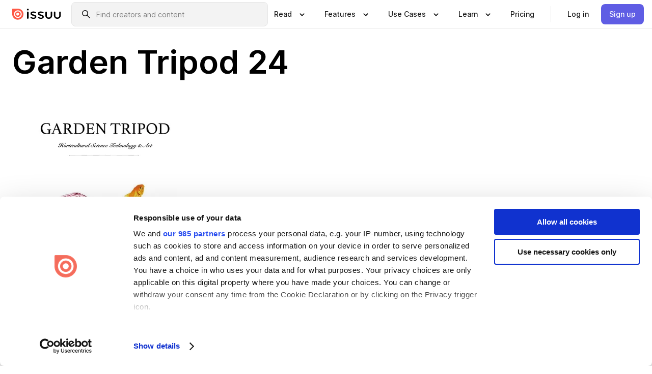

--- FILE ---
content_type: text/html; charset=utf-8
request_url: https://issuu.com/gardentripod/docs/garden_tripod_24_/1
body_size: 51809
content:
<!DOCTYPE html><html lang="en"><head><meta charSet="utf-8"/><meta name="viewport" content="width=device-width, initial-scale=1"/><link rel="preload" as="image" href="/content-consumption/assets/_next/static/media/CardRead.8c26536d.png"/><link rel="preload" as="image" href="https://static.issuu.com/fe/silkscreen/0.0.3223/icons/gradient/icon-canva-gradient.svg"/><link rel="preload" as="image" href="/content-consumption/assets/_next/static/media/CardUseCases.75f310a7.png"/><link rel="preload" as="image" href="https://static.issuu.com/fe/silkscreen/0.0.3223/icons/gradient/icon-instagram-gradient.svg"/><link rel="preload" as="image" href="https://image.isu.pub/140708184447-f36d967c928bfb1980265121a5285c6c/jpg/page_1_thumb_large.jpg"/><link rel="preload" as="image" href="//photo-tissuu.isu.pub/gardentripod/photo_large.jpg"/><link rel="preload" as="image" href="https://image.isu.pub/190529132430-42ba7c2bec757ad7342e9d7c3c9bc35c/jpg/page_1_thumb_large.jpg"/><link rel="preload" as="image" href="https://image.isu.pub/190424125936-f68c975453112ba43f31e3d6c07601b9/jpg/page_1_thumb_large.jpg"/><link rel="preload" as="image" href="https://image.isu.pub/190312083654-c8c9cd996bba0f817822084f789d3d0b/jpg/page_1_thumb_large.jpg"/><link rel="preload" as="image" href="https://image.isu.pub/180313153110-48ac6cf05cd573522574a85e94eed916/jpg/page_1_thumb_large.jpg"/><link rel="stylesheet" href="/content-consumption/assets/_next/static/css/cd5398718095cce5.css" data-precedence="next"/><link rel="stylesheet" href="/content-consumption/assets/_next/static/css/e2bfbc9f1a8c0240.css" data-precedence="next"/><link rel="stylesheet" href="/content-consumption/assets/_next/static/css/8ccd48635860bd3a.css" data-precedence="next"/><link rel="stylesheet" href="/content-consumption/assets/_next/static/css/384ba14d28e11e39.css" data-precedence="next"/><link rel="stylesheet" href="/content-consumption/assets/_next/static/css/76a053e44a10be57.css" data-precedence="next"/><link rel="preload" as="script" fetchPriority="low" href="/content-consumption/assets/_next/static/chunks/webpack-7d937394f967c9f2.js"/><script src="/content-consumption/assets/_next/static/chunks/477539a0-02b767823f8f2ba9.js" async=""></script><script src="/content-consumption/assets/_next/static/chunks/3397-e5ed0655445af6a3.js" async=""></script><script src="/content-consumption/assets/_next/static/chunks/main-app-f514ac51d2677140.js" async=""></script><script src="/content-consumption/assets/_next/static/chunks/5671-5c602ff1fba7cb43.js" async=""></script><script src="/content-consumption/assets/_next/static/chunks/4831-7d02696db6cfd43f.js" async=""></script><script src="/content-consumption/assets/_next/static/chunks/5959-0c35f57b1c89957e.js" async=""></script><script src="/content-consumption/assets/_next/static/chunks/7888-3b60bf9bc5891157.js" async=""></script><script src="/content-consumption/assets/_next/static/chunks/app/global-error-02a6e711f6ec1a01.js" async=""></script><script src="/content-consumption/assets/_next/static/chunks/2852-1edfa463a10d61ef.js" async=""></script><script src="/content-consumption/assets/_next/static/chunks/3590-d54e6815d860e494.js" async=""></script><script src="/content-consumption/assets/_next/static/chunks/3261-2771def624c008eb.js" async=""></script><script src="/content-consumption/assets/_next/static/chunks/8327-3e1d62629a84aa0f.js" async=""></script><script src="/content-consumption/assets/_next/static/chunks/4877-f3c3d21ad2553b74.js" async=""></script><script src="/content-consumption/assets/_next/static/chunks/440-c927d4ded8b53a1d.js" async=""></script><script src="/content-consumption/assets/_next/static/chunks/app/layout-aeade72b4bad0a58.js" async=""></script><script src="/content-consumption/assets/_next/static/chunks/4676-84c57b4b7e2aba55.js" async=""></script><script src="/content-consumption/assets/_next/static/chunks/5133-728a59b2dee69722.js" async=""></script><script src="/content-consumption/assets/_next/static/chunks/6040-8e1013006589cd2d.js" async=""></script><script src="/content-consumption/assets/_next/static/chunks/app/(header-with-footer)/layout-3d2b64765f3b9df1.js" async=""></script><script src="/content-consumption/assets/_next/static/chunks/app/(header-with-footer)/error-33b92f59e9410791.js" async=""></script><script src="/content-consumption/assets/_next/static/chunks/app/(header-with-footer)/not-found-da40a63994c6da1a.js" async=""></script><script src="/content-consumption/assets/_next/static/chunks/3029-f37beed0a569591b.js" async=""></script><script src="/content-consumption/assets/_next/static/chunks/2139-279ae080027d7bee.js" async=""></script><script src="/content-consumption/assets/_next/static/chunks/2975-1c791e48aff1eddd.js" async=""></script><script src="/content-consumption/assets/_next/static/chunks/9019-57eb159cd3a8fc1a.js" async=""></script><script src="/content-consumption/assets/_next/static/chunks/app/(header-with-footer)/(document-page)/%5Bpublisher%5D/docs/%5Bdocname%5D/%5Bpage%5D/page-e3d85051bd427d9c.js" async=""></script><link rel="preload" as="image" href="https://image.isu.pub/171207131015-ee0e8c1493426e391ad475ba7efcecda/jpg/page_1_thumb_large.jpg"/><link rel="preload" as="image" href="https://image.isu.pub/170910123012-ee16f8898c747de6bcd9130e83c1c27b/jpg/page_1_thumb_large.jpg"/><meta name="theme-color" content="#ff5a47"/><title>Garden Tripod 24 by Garden Tripod - Issuu</title><meta name="description" content="Horticultural Science Technology &amp; Art"/><link rel="manifest" href="/manifest.webmanifest"/><meta name="robots" content="index"/><meta name="google" content="notranslate"/><meta name="p:domain_verify" content="f9d18061b7bd0128496a649794e02250"/><link rel="alternate" media="application/json+oembed" title="Garden Tripod 24" href="https://issuu.com/oembed?url=https%3A%2F%2Fissuu.com%2Fgardentripod%2Fdocs%2Fgarden_tripod_24_&amp;amp;format=json"/><link rel="alternate" media="application/xml+oembed" title="Garden Tripod 24" href="https://issuu.com/oembed?url=https%3A%2F%2Fissuu.com%2Fgardentripod%2Fdocs%2Fgarden_tripod_24_&amp;amp;format=xml"/><meta property="og:title" content="Garden Tripod 24"/><meta property="og:description" content="Horticultural Science Technology &amp; Art"/><meta property="og:url" content="https://issuu.com/gardentripod/docs/garden_tripod_24_"/><meta property="og:site_name" content="Issuu"/><meta property="og:image" content="https://image.isu.pub/140708184447-f36d967c928bfb1980265121a5285c6c/jpg/page_1_social_preview.jpg"/><meta property="og:image:secure_url" content="https://image.isu.pub/140708184447-f36d967c928bfb1980265121a5285c6c/jpg/page_1_social_preview.jpg"/><meta property="og:image:type" content="image/jpeg"/><meta property="og:image:width" content="1120"/><meta property="og:image:height" content="1493"/><meta property="og:type" content="article"/><meta name="twitter:card" content="summary_large_image"/><meta name="twitter:site" content="@issuu"/><meta name="twitter:title" content="Garden Tripod 24"/><meta name="twitter:description" content="Horticultural Science Technology &amp; Art"/><meta name="twitter:image" content="https://image.isu.pub/140708184447-f36d967c928bfb1980265121a5285c6c/jpg/page_1_social_preview.jpg"/><link rel="icon" href="/favicon.ico"/><link rel="icon" href="/icon.svg" type="image/svg+xml"/><link rel="apple-touch-icon" href="/apple-touch-icon.png"/><script>(self.__next_s=self.__next_s||[]).push([0,{"children":"\n<!-- Google Tag Manager -->\nconst isCookiebotInconsistent = (function(){try{let a=localStorage.getItem(\"cookiebotTcfConsentString\"),b=document.cookie.includes(\"CookieConsent=\");return!a&&b}catch(a){return!1}})();\nif (!isCookiebotInconsistent) {\n    (function(w,d,s,l,i){w[l]=w[l]||[];w[l].push({'gtm.start':\n    new Date().getTime(),event:'gtm.js'});var f=d.getElementsByTagName(s)[0],\n    j=d.createElement(s),dl=l!='dataLayer'?'&l='+l:'';j.async=true;j.src=\n    'https://www.googletagmanager.com/gtm.js?id='+i+dl;f.parentNode.insertBefore(j,f);\n    j.onload = function() {console.debug('Google Tag Manager script loads.');};\n    j.onerror = function() {console.error('Google Tag Manager script failed to load.');};\n    })(window,document,'script','dataLayer','GTM-N7P4N8B');\n}\n<!-- End Google Tag Manager -->\n","id":"gtm-script"}])</script><meta name="sentry-trace" content="fd79efc1fe67d4b22497084f1fbd758a-558f540b8d97286d"/><meta name="baggage" content="sentry-environment=production,sentry-release=35f5199cf48c2ed90241183ec65cbdc4e2ef6257,sentry-trace_id=fd79efc1fe67d4b22497084f1fbd758a"/><script src="/content-consumption/assets/_next/static/chunks/polyfills-42372ed130431b0a.js" noModule=""></script><style data-styled="" data-styled-version="6.1.13">.niZGp{align-items:center;display:flex;flex-shrink:0;padding:0 var(--space-1);width:7rem;}/*!sc*/
data-styled.g17[id="sc-bb47b1c4-0"]{content:"niZGp,"}/*!sc*/
.jHcOZc >svg{height:24px;width:24px;}/*!sc*/
data-styled.g18[id="sc-3a1684fb-0"]{content:"jHcOZc,"}/*!sc*/
.eXdFKX{align-items:flex-start;column-gap:2rem;display:grid;grid-template-columns:1fr;row-gap:var(--space-1);width:100%;}/*!sc*/
@media (min-width: 1024px){.eXdFKX{grid-template-columns:repeat(1,1fr);}}/*!sc*/
.gzGMWn{align-items:flex-start;column-gap:5.6rem;display:grid;grid-template-columns:1fr;row-gap:var(--space-1);width:100%;}/*!sc*/
@media (min-width: 1024px){.gzGMWn{grid-template-columns:repeat(2,1fr);}}/*!sc*/
.eXdFKZ{align-items:flex-start;column-gap:2rem;display:grid;grid-template-columns:1fr;row-gap:var(--space-1);width:100%;}/*!sc*/
@media (min-width: 1024px){.eXdFKZ{grid-template-columns:repeat(3,1fr);}}/*!sc*/
.gzGMWo{align-items:flex-start;column-gap:5.6rem;display:grid;grid-template-columns:1fr;row-gap:var(--space-1);width:100%;}/*!sc*/
@media (min-width: 1024px){.gzGMWo{grid-template-columns:repeat(1,1fr);}}/*!sc*/
data-styled.g19[id="sc-ec314f77-0"]{content:"eXdFKX,gzGMWn,eXdFKZ,gzGMWo,"}/*!sc*/
.hrmgvt{align-self:flex-end;margin-left:0;white-space:nowrap;}/*!sc*/
.hrmgvt >a{background-color:#f5f5ff;}/*!sc*/
@media (min-width: 1024px){.hrmgvt{grid-column:2/span 1;margin-left:0rem;}}/*!sc*/
.hrmgau{align-self:flex-end;margin-left:0;white-space:nowrap;}/*!sc*/
.hrmgau >a{background-color:#f5f5ff;}/*!sc*/
@media (min-width: 1024px){.hrmgau{grid-column:3/span 1;margin-left:2rem;}}/*!sc*/
.hrmgNO{align-self:flex-end;margin-left:0;white-space:nowrap;}/*!sc*/
.hrmgNO >a{background-color:#f5f5ff;}/*!sc*/
@media (min-width: 1024px){.hrmgNO{grid-column:1/span 1;margin-left:0rem;}}/*!sc*/
data-styled.g20[id="sc-ec314f77-1"]{content:"hrmgvt,hrmgau,hrmgNO,"}/*!sc*/
.hwbgic{align-items:center;background-color:#ffffff;border-radius:0.5rem;color:#1a1a1a;cursor:pointer;display:flex;padding:0.5rem 1rem;text-decoration:none;transition-duration:0.20s;transition-property:color,background-color;}/*!sc*/
.hwbgic >svg{margin-right:var(--space-1);}/*!sc*/
.hwbgic:hover{background-color:#f5f5ff;color:#4b4aa1;}/*!sc*/
.hwbgic:active{background-color:#e5e5fe;}/*!sc*/
.hwbgic:focus-visible{background-color:#f5f5ff;box-shadow:0px 0px 0px 1px #ffffff,0px 0px 0px 3px #5f5de4;color:#000000;outline:none;}/*!sc*/
@media (min-width: 1024px){.hwbgic{padding:0.5rem;}}/*!sc*/
.hQXzTY{align-items:center;background-color:#ffffff;border-radius:0.5rem;color:#1a1a1a;cursor:pointer;display:flex;margin:0 0 1rem 1.5rem;padding:0.5rem 1rem;text-decoration:none;transition-duration:0.20s;transition-property:color,background-color;}/*!sc*/
.hQXzTY >svg{margin-right:var(--space-1);}/*!sc*/
.hQXzTY:hover{background-color:#f5f5ff;color:#4b4aa1;}/*!sc*/
.hQXzTY:active{background-color:#e5e5fe;}/*!sc*/
.hQXzTY:focus-visible{background-color:#f5f5ff;box-shadow:0px 0px 0px 1px #ffffff,0px 0px 0px 3px #5f5de4;color:#000000;outline:none;}/*!sc*/
@media (min-width: 1024px){.hQXzTY{padding:0.5rem;}}/*!sc*/
data-styled.g21[id="sc-cd35c997-0"]{content:"hwbgic,hQXzTY,"}/*!sc*/
.csKDJo{align-items:center;column-gap:var(--space-1);display:grid;font-weight:500;grid-template-columns:min-content 1fr;grid-template-rows:min-content;max-width:16rem;row-gap:var(--space-1);}/*!sc*/
@media (min-width: 1024px){.csKDJo{column-gap:var(--space-2);}.csKDJo >p{font-weight:600;}}/*!sc*/
.fPDMxn{align-items:center;column-gap:var(--space-1);display:grid;font-weight:500;grid-template-columns:min-content 1fr;grid-template-rows:min-content;row-gap:var(--space-1);}/*!sc*/
@media (min-width: 1024px){.fPDMxn{column-gap:var(--space-2);}.fPDMxn >p{font-weight:600;}}/*!sc*/
data-styled.g22[id="sc-92adf1a2-0"]{content:"csKDJo,fPDMxn,"}/*!sc*/
.keXTCN{color:#4d4d4d;grid-column:2/-1;}/*!sc*/
data-styled.g23[id="sc-92adf1a2-1"]{content:"keXTCN,"}/*!sc*/
.kVCdWd{display:flex;flex-flow:column nowrap;}/*!sc*/
data-styled.g24[id="sc-7106aa3f-0"]{content:"kVCdWd,"}/*!sc*/
.kLVqAi{background-color:#ffffff;border-radius:0.5rem;color:#1a1a1a;display:flex;flex-flow:row nowrap;margin:1rem 0;}/*!sc*/
data-styled.g25[id="sc-7106aa3f-1"]{content:"kLVqAi,"}/*!sc*/
@media (min-width: 375px){.dfpkLF{border-bottom:0.0625rem solid #e5e5e5;margin-left:1rem;padding-bottom:1rem;width:100%;}}/*!sc*/
@media (min-width: 375px){.dfpkLF{margin-left:0.5rem;}}/*!sc*/
data-styled.g26[id="sc-7106aa3f-2"]{content:"dfpkLF,"}/*!sc*/
.dDSeKy{align-items:flex-start;background-color:#ffffff;border-radius:0.5rem;color:#1a1a1a;display:grid;gap:var(--space-1);grid-template-columns:min-content 1fr;grid-template-rows:min-content;margin-bottom:var(--space-1);padding:0.75rem;}/*!sc*/
data-styled.g28[id="sc-62b629f5-1"]{content:"dDSeKy,"}/*!sc*/
@media (min-width: 1024px){.hdwrRO{border-bottom:0.0625rem solid #e5e5e5;padding-bottom:var(--space-2);}}/*!sc*/
data-styled.g29[id="sc-62b629f5-2"]{content:"hdwrRO,"}/*!sc*/
.cRVgot{grid-column:2/-1;margin-left:-1rem;}/*!sc*/
.cRVgot p{white-space:nowrap;}/*!sc*/
data-styled.g30[id="sc-62b629f5-3"]{content:"cRVgot,"}/*!sc*/
.ebSAvY{align-self:center;display:none;}/*!sc*/
.ebSAvY >img{max-width:32rem;object-fit:cover;}/*!sc*/
@media (min-width: 1440px){.ebSAvY{display:block;}}/*!sc*/
data-styled.g31[id="sc-cc61b70a-0"]{content:"ebSAvY,"}/*!sc*/
.QjpdD{border-left:1px solid #e5e5e5;height:var(--space-4);margin:0 var(--space-2);}/*!sc*/
data-styled.g34[id="sc-52e30dd1-2"]{content:"QjpdD,"}/*!sc*/
.eYihJq{color:#1a1a1a;}/*!sc*/
data-styled.g35[id="sc-52e30dd1-3"]{content:"eYihJq,"}/*!sc*/
.cXxlzB{border:0;clip:rect(0,0,0,0);height:1px;margin:-1px;overflow:hidden;padding:0;position:absolute;white-space:nowrap;width:1px;}/*!sc*/
data-styled.g36[id="sc-8726e26b-0"]{content:"cXxlzB,"}/*!sc*/
.koHfzO{flex:1;margin-left:var(--space-2);margin-right:auto;max-width:356px;position:relative;}/*!sc*/
@media (min-width: 1024px){.koHfzO{max-width:424px;}}/*!sc*/
data-styled.g37[id="sc-da9a60fd-0"]{content:"koHfzO,"}/*!sc*/
.gxOuUs{background-color:#f3f3f3!important;border-color:#e5e5e5!important;}/*!sc*/
.gxOuUs input::placeholder{color:#808080;}/*!sc*/
.gxOuUs:focus-within{border-color:#5f5de4;}/*!sc*/
.gxOuUs:hover{border-color:#cccccc;}/*!sc*/
data-styled.g38[id="sc-da9a60fd-1"]{content:"gxOuUs,"}/*!sc*/
.dCRjxo{border:0;clip:rect(0,0,0,0);height:1px;margin:-1px;overflow:hidden;padding:0;position:absolute;white-space:nowrap;width:1px;}/*!sc*/
data-styled.g41[id="sc-da9a60fd-4"]{content:"dCRjxo,"}/*!sc*/
.hmCwbE{position:relative;}/*!sc*/
data-styled.g68[id="sc-26d003d9-0"]{content:"hmCwbE,"}/*!sc*/
.jIlRiK{align-items:center;background-color:#ffffff;border:none;box-shadow:inset 0 -1px 0 0 #e5e5e5;color:#1a1a1a;cursor:pointer;display:flex;font-weight:500;height:3.5rem;padding:0 var(--space-2);transition-duration:0.30s;transition-property:color,box-shadow;}/*!sc*/
.jIlRiK:focus-visible{border-radius:2px;box-shadow:inset 0px 0px 0px 2px #5f5de4;outline:none;}/*!sc*/
.jIlRiK >p{margin-right:var(--space-1);white-space:nowrap;}/*!sc*/
.jIlRiK >svg{animation:dJJfVr 0.30s;}/*!sc*/
data-styled.g69[id="sc-26d003d9-1"]{content:"jIlRiK,"}/*!sc*/
.ilmLGN{display:none;}/*!sc*/
data-styled.g70[id="sc-26d003d9-2"]{content:"ilmLGN,"}/*!sc*/
.dSYAym{background-color:#ffffff;box-sizing:border-box;position:absolute;z-index:5;}/*!sc*/
data-styled.g71[id="sc-cef319b6-0"]{content:"dSYAym,"}/*!sc*/
.ikxbjQ{box-shadow:0 0.0625rem 0.25rem 0 #00000021,0 0.0625rem 0.5rem 0 #0000001a;left:0;padding:var(--space-6);width:100%;}/*!sc*/
data-styled.g72[id="sc-cef319b6-1"]{content:"ikxbjQ,"}/*!sc*/
.ebkZhd{border-radius:0.5rem;box-shadow:0 0.0625rem 0.25rem 0 #00000021,0 0.25rem 0.75rem 0 #0000001a;padding:var(--space-3) var(--space-4) var(--space-3) var(--space-2);right:0;width:20rem;}/*!sc*/
data-styled.g73[id="sc-cef319b6-2"]{content:"ebkZhd,"}/*!sc*/
.dGWsqa{align-items:flex-start;display:flex;gap:var(--space-8);justify-content:space-between;margin:0 auto;max-width:1024px;}/*!sc*/
@media (min-width: 1440px){.dGWsqa{max-width:1440px;}}/*!sc*/
data-styled.g74[id="sc-cef319b6-3"]{content:"dGWsqa,"}/*!sc*/
.hqmMmv{grid-area:root-header;}/*!sc*/
data-styled.g75[id="sc-4cf43cdc-0"]{content:"hqmMmv,"}/*!sc*/
.hOkVqk{align-items:center;background-color:#ffffff;block-size:3.5rem;box-shadow:inset 0 -1px 0 0 #e5e5e5;display:flex;flex-flow:row nowrap;inset-block-start:0;inset-inline-end:0;inset-inline-start:0;justify-content:space-between;padding:0 var(--space-2);z-index:10;}/*!sc*/
.hOkVqk span{white-space:nowrap;}/*!sc*/
data-styled.g76[id="sc-4cf43cdc-1"]{content:"hOkVqk,"}/*!sc*/
.IicZF{overflow-wrap:break-word;}/*!sc*/
data-styled.g281[id="sc-a6a51890-0"]{content:"IicZF,"}/*!sc*/
.bEpTxH{overflow:hidden;}/*!sc*/
data-styled.g284[id="sc-3a3032b8-0"]{content:"bEpTxH,"}/*!sc*/
.XyboK{display:block;overflow:hidden;text-overflow:ellipsis;white-space:nowrap;}/*!sc*/
data-styled.g285[id="sc-3a3032b8-1"]{content:"XyboK,"}/*!sc*/
.kuBQLW{color:#000000;font-size:0.875rem;font-weight:500;line-height:1.6;text-decoration:none;}/*!sc*/
data-styled.g286[id="sc-3a3032b8-2"]{content:"kuBQLW,"}/*!sc*/
.jSVEdl{color:#5f5de4;font-size:1.25rem;}/*!sc*/
.jSVEdl:hover{color:#4b4aa1;}/*!sc*/
.jSVEdl:focus-visible{color:#363565;}/*!sc*/
data-styled.g287[id="sc-3a3032b8-3"]{content:"jSVEdl,"}/*!sc*/
.cjWdCv{flex-grow:1;max-width:100%;}/*!sc*/
@media (min-width:1024px){.cjWdCv{max-width:100%;}}/*!sc*/
data-styled.g288[id="sc-3a289ee3-0"]{content:"cjWdCv,"}/*!sc*/
.famGCZ{margin-bottom:32px;min-height:16rem;}/*!sc*/
@media (min-width:1440px){.famGCZ{margin-bottom:40px;}}/*!sc*/
data-styled.g289[id="sc-3a289ee3-1"]{content:"famGCZ,"}/*!sc*/
.kfaoJU{align-items:end;display:grid;gap:1.5rem;grid-template-columns:repeat(6, 1fr);}/*!sc*/
@media (max-width:1023px){.kfaoJU{gap:1.5rem 1rem;}}/*!sc*/
data-styled.g290[id="sc-3a289ee3-2"]{content:"kfaoJU,"}/*!sc*/
.jzAsVT >*{text-overflow:ellipsis;word-break:break-word;-webkit-box-orient:vertical;display:-webkit-box;-webkit-line-clamp:4;overflow:hidden;}/*!sc*/
.iOnVBO >*{text-overflow:ellipsis;word-break:break-word;-webkit-box-orient:vertical;display:-webkit-box;-webkit-line-clamp:999;overflow:hidden;}/*!sc*/
data-styled.g291[id="sc-a1d92d90-0"]{content:"jzAsVT,iOnVBO,"}/*!sc*/
.gOXBUY{border:0;clip:rect(0,0,0,0);height:1px;margin:-1px;overflow:hidden;padding:0;position:absolute;white-space:nowrap;width:1px;}/*!sc*/
data-styled.g292[id="sc-d90d6266-0"]{content:"gOXBUY,"}/*!sc*/
.iRMgTQ{margin:0 auto;max-width:1380px;padding:20px 16px 0;position:relative;}/*!sc*/
@media (min-width:768px){.iRMgTQ{padding:24px 24px 0;}}/*!sc*/
data-styled.g294[id="sc-67802cfc-0"]{content:"iRMgTQ,"}/*!sc*/
.cMujfm{background:linear-gradient(180deg,rgba(245,245,255,0) 0%,#f5f5ff 100%);padding:64px 0 0;}/*!sc*/
data-styled.g300[id="sc-a4315a05-0"]{content:"cMujfm,"}/*!sc*/
.fIFAYJ{background:#f5f5ff;}/*!sc*/
data-styled.g301[id="sc-a4315a05-1"]{content:"fIFAYJ,"}/*!sc*/
.TfltT{margin:0 auto;max-width:90rem;padding:0 1.5rem;}/*!sc*/
data-styled.g302[id="sc-a4315a05-2"]{content:"TfltT,"}/*!sc*/
.bqCieY{font-family:Inter;font-size:1rem;line-height:1.5;padding:1rem 0 1.5rem;text-align:center;}/*!sc*/
data-styled.g303[id="sc-a4315a05-3"]{content:"bqCieY,"}/*!sc*/
@keyframes dJJfVr{0%{transform:rotate(180deg);}100%{transform:rotate(0deg);}}/*!sc*/
data-styled.g304[id="sc-keyframes-dJJfVr"]{content:"dJJfVr,"}/*!sc*/
</style></head><body><div hidden=""><!--$--><!--/$--></div><div class="root"><header class="sc-4cf43cdc-0 hqmMmv"><nav aria-label="Header" class="sc-4cf43cdc-1 hOkVqk"><a href="/" class="sc-bb47b1c4-0 niZGp"><svg aria-label="Issuu company logo" width="100%" height="100%" viewBox="0 0 116 27" role="img"><title>Issuu</title><path d="M37 .07a2.14 2.14 0 1 1 0 4.3 2.14 2.14 0 0 1 0-4.3Zm0 24.47a1.78 1.78 0 0 1-1.83-1.83V8.83a1.83 1.83 0 1 1 3.66 0v13.88A1.78 1.78 0 0 1 37 24.54Zm13.2.16c-2.22.03-4.4-.67-6.19-2a1.96 1.96 0 0 1-.78-1.5c0-.78.63-1.28 1.4-1.28.54 0 1.05.2 1.45.54a7.2 7.2 0 0 0 4.4 1.5c2.11 0 3.23-.77 3.23-1.98 0-1.32-1.09-1.83-3.81-2.57-4.8-1.28-6.55-2.92-6.55-5.73 0-2.92 2.69-4.83 6.9-4.83 1.67.01 3.31.39 4.82 1.1 1.06.5 1.8 1.13 1.8 1.9 0 .7-.4 1.37-1.4 1.37a3.5 3.5 0 0 1-1.6-.55 7.64 7.64 0 0 0-3.7-.9c-1.95 0-3.28.5-3.28 1.87 0 1.36 1.17 1.75 3.98 2.57 4.2 1.2 6.39 2.33 6.39 5.49 0 2.88-2.42 4.99-7.05 4.99m17.63.01a10.2 10.2 0 0 1-6.2-2 1.96 1.96 0 0 1-.77-1.5c0-.78.62-1.28 1.4-1.28.53 0 1.04.2 1.44.54a7.24 7.24 0 0 0 4.4 1.5c2.12 0 3.24-.77 3.24-1.98 0-1.32-1.1-1.83-3.82-2.57-4.8-1.28-6.54-2.92-6.54-5.73 0-2.92 2.68-4.83 6.9-4.83 1.66.01 3.3.39 4.82 1.1 1.05.5 1.8 1.13 1.8 1.9 0 .7-.38 1.37-1.4 1.37a3.5 3.5 0 0 1-1.6-.55 7.64 7.64 0 0 0-3.7-.9c-1.94 0-3.27.5-3.27 1.87 0 1.36 1.17 1.75 3.98 2.57 4.2 1.2 6.39 2.33 6.39 5.49 0 2.88-2.42 4.99-7.06 4.99m10.58-8.14V8.84a1.83 1.83 0 0 1 3.66 0v8.14a4.34 4.34 0 0 0 4.48 4.37 4.38 4.38 0 0 0 4.53-4.37V8.84a1.83 1.83 0 1 1 3.66 0v7.71a8 8 0 0 1-8.18 8.15 7.97 7.97 0 0 1-8.15-8.15m20.38 0V8.84a1.83 1.83 0 1 1 3.66 0v8.14a4.34 4.34 0 0 0 4.48 4.37 4.38 4.38 0 0 0 4.53-4.37V8.84a1.83 1.83 0 0 1 3.66 0v7.71a8 8 0 0 1-8.18 8.15 7.97 7.97 0 0 1-8.15-8.15" fill="#000000"></path><path d="M13.5 6.5a6.78 6.78 0 1 0-.13 13.56 6.78 6.78 0 0 0 .12-13.56Zm-.1 10.22a3.44 3.44 0 1 1 .06-6.86 3.44 3.44 0 0 1-.07 6.85" fill="#ff5a47"></path><path d="M13.33 0H1.11A1.11 1.11 0 0 0 0 1.1v12.23A13.33 13.33 0 1 0 13.33 0ZM4.17 13.15a9.26 9.26 0 1 1 18.52.18 9.26 9.26 0 0 1-18.52-.18Z" fill="#ff5a47"></path></svg></a><div class="sc-da9a60fd-0 koHfzO"><form style="margin:auto"><label for="search" class="sc-da9a60fd-4 dCRjxo">Search</label><div class="sc-da9a60fd-1 gxOuUs TextField__text-field__2Nf7G__0-0-3223 TextField__text-field--medium__7eJQO__0-0-3223 TextField__text-field--default__c4bDj__0-0-3223"><svg class="Icon__icon__DqC9j__0-0-3223" role="presentation" style="--color-icon:currentColor;--size-block-icon:1.5rem;--size-inline-icon:1.5rem"><use xlink:href="/fe/silkscreen/0.0.3223/icons/sprites.svg#icon-search"></use></svg><div class="TextField__text-field__content__0qi0z__0-0-3223"><input autoCapitalize="none" data-testid="search-input" inputMode="search" placeholder="Find creators and content" class="TextField__text-field__input__9VzPM__0-0-3223" id="search" type="text" value=""/></div></div></form></div><div class="sc-26d003d9-0"><button aria-expanded="false" class="sc-26d003d9-1 jIlRiK"><p class="ProductParagraph__product-paragraph__GMmH0__0-0-3223 ProductParagraph__product-paragraph--sm__taM-p__0-0-3223"><span class="sc-8726e26b-0 cXxlzB">Show submenu for &quot;Read&quot; section</span><span aria-hidden="true">Read</span></p><svg class="Icon__icon__DqC9j__0-0-3223" role="presentation" style="--color-icon:currentColor;--size-block-icon:1.5rem;--size-inline-icon:1.5rem"><use xlink:href="/fe/silkscreen/0.0.3223/icons/sprites.svg#icon-chevron-small-down"></use></svg></button><div class="sc-26d003d9-2 ilmLGN"><div class="sc-cef319b6-0 sc-cef319b6-1 dSYAym ikxbjQ"><div class="sc-cef319b6-3 dGWsqa"><div class="sc-ec314f77-0 eXdFKX"><a href="/articles" class="sc-cd35c997-0 hwbgic"><div class="sc-92adf1a2-0 csKDJo"><svg class="Icon__icon__DqC9j__0-0-3223" role="presentation" style="--color-icon:currentColor;--size-block-icon:1.5rem;--size-inline-icon:1.5rem"><use xlink:href="/fe/silkscreen/0.0.3223/icons/sprites.svg#icon-article-stories"></use></svg><p data-testid="articles" class="ProductParagraph__product-paragraph__GMmH0__0-0-3223 ProductParagraph__product-paragraph--sm__taM-p__0-0-3223">Articles</p><div class="sc-92adf1a2-1 keXTCN"><p class="ProductParagraph__product-paragraph__GMmH0__0-0-3223 ProductParagraph__product-paragraph--xs__e7Wlt__0-0-3223">Browse short-form content that&#x27;s perfect for a quick read</p></div></div></a><a href="/store" class="sc-cd35c997-0 hwbgic"><div class="sc-92adf1a2-0 csKDJo"><svg class="Icon__icon__DqC9j__0-0-3223" role="presentation" style="--color-icon:currentColor;--size-block-icon:1.5rem;--size-inline-icon:1.5rem"><use xlink:href="/fe/silkscreen/0.0.3223/icons/sprites.svg#icon-shopping"></use></svg><p data-testid="issuu_store" class="ProductParagraph__product-paragraph__GMmH0__0-0-3223 ProductParagraph__product-paragraph--sm__taM-p__0-0-3223">Issuu Store</p><div class="sc-92adf1a2-1 keXTCN"><p class="ProductParagraph__product-paragraph__GMmH0__0-0-3223 ProductParagraph__product-paragraph--xs__e7Wlt__0-0-3223">Purchase your next favourite publication</p></div></div></a></div><div class="sc-62b629f5-1 dDSeKy"><svg class="Icon__icon__DqC9j__0-0-3223" role="presentation" style="--color-icon:currentColor;--size-block-icon:1.5rem;--size-inline-icon:1.5rem"><use xlink:href="/fe/silkscreen/0.0.3223/icons/sprites.svg#icon-appstore"></use></svg><span class="sc-62b629f5-2 hdwrRO"><p class="ProductParagraph__product-paragraph__GMmH0__0-0-3223 ProductParagraph__product-paragraph--sm__taM-p__0-0-3223"><strong>Categories</strong></p></span><div class="sc-62b629f5-3 cRVgot"><div class="sc-ec314f77-0 gzGMWn"><a href="/categories/arts-and-entertainment" class="sc-cd35c997-0 hwbgic"><p class="ProductParagraph__product-paragraph__GMmH0__0-0-3223 ProductParagraph__product-paragraph--xs__e7Wlt__0-0-3223">Arts and Entertainment</p></a><a href="/categories/religion-and-spirituality" class="sc-cd35c997-0 hwbgic"><p class="ProductParagraph__product-paragraph__GMmH0__0-0-3223 ProductParagraph__product-paragraph--xs__e7Wlt__0-0-3223">Religion and Spirituality</p></a><a href="/categories/business" class="sc-cd35c997-0 hwbgic"><p class="ProductParagraph__product-paragraph__GMmH0__0-0-3223 ProductParagraph__product-paragraph--xs__e7Wlt__0-0-3223">Business</p></a><a href="/categories/science" class="sc-cd35c997-0 hwbgic"><p class="ProductParagraph__product-paragraph__GMmH0__0-0-3223 ProductParagraph__product-paragraph--xs__e7Wlt__0-0-3223">Science</p></a><a href="/categories/education" class="sc-cd35c997-0 hwbgic"><p class="ProductParagraph__product-paragraph__GMmH0__0-0-3223 ProductParagraph__product-paragraph--xs__e7Wlt__0-0-3223">Education</p></a><a href="/categories/society" class="sc-cd35c997-0 hwbgic"><p class="ProductParagraph__product-paragraph__GMmH0__0-0-3223 ProductParagraph__product-paragraph--xs__e7Wlt__0-0-3223">Society</p></a><a href="/categories/family-and-parenting" class="sc-cd35c997-0 hwbgic"><p class="ProductParagraph__product-paragraph__GMmH0__0-0-3223 ProductParagraph__product-paragraph--xs__e7Wlt__0-0-3223">Family and Parenting</p></a><a href="/categories/sports" class="sc-cd35c997-0 hwbgic"><p class="ProductParagraph__product-paragraph__GMmH0__0-0-3223 ProductParagraph__product-paragraph--xs__e7Wlt__0-0-3223">Sports</p></a><a href="/categories/food-and-drink" class="sc-cd35c997-0 hwbgic"><p class="ProductParagraph__product-paragraph__GMmH0__0-0-3223 ProductParagraph__product-paragraph--xs__e7Wlt__0-0-3223">Food and Drink</p></a><a href="/categories/style-and-fashion" class="sc-cd35c997-0 hwbgic"><p class="ProductParagraph__product-paragraph__GMmH0__0-0-3223 ProductParagraph__product-paragraph--xs__e7Wlt__0-0-3223">Style and Fashion</p></a><a href="/categories/health-and-fitness" class="sc-cd35c997-0 hwbgic"><p class="ProductParagraph__product-paragraph__GMmH0__0-0-3223 ProductParagraph__product-paragraph--xs__e7Wlt__0-0-3223">Health and Fitness</p></a><a href="/categories/technology-and-computing" class="sc-cd35c997-0 hwbgic"><p class="ProductParagraph__product-paragraph__GMmH0__0-0-3223 ProductParagraph__product-paragraph--xs__e7Wlt__0-0-3223">Technology</p></a><a href="/categories/hobbies" class="sc-cd35c997-0 hwbgic"><p class="ProductParagraph__product-paragraph__GMmH0__0-0-3223 ProductParagraph__product-paragraph--xs__e7Wlt__0-0-3223">Hobbies</p></a><a href="/categories/travel" class="sc-cd35c997-0 hwbgic"><p class="ProductParagraph__product-paragraph__GMmH0__0-0-3223 ProductParagraph__product-paragraph--xs__e7Wlt__0-0-3223">Travel</p></a><a href="/categories/home-and-garden" class="sc-cd35c997-0 hwbgic"><p class="ProductParagraph__product-paragraph__GMmH0__0-0-3223 ProductParagraph__product-paragraph--xs__e7Wlt__0-0-3223">Home and Garden</p></a><a href="/categories/vehicles" class="sc-cd35c997-0 hwbgic"><p class="ProductParagraph__product-paragraph__GMmH0__0-0-3223 ProductParagraph__product-paragraph--xs__e7Wlt__0-0-3223">Vehicles</p></a><a href="/categories/pets" class="sc-cd35c997-0 hwbgic"><p class="ProductParagraph__product-paragraph__GMmH0__0-0-3223 ProductParagraph__product-paragraph--xs__e7Wlt__0-0-3223">Pets</p></a><div class="sc-ec314f77-1 hrmgvt"><a href="/categories" aria-disabled="false" class="ProductButtonLink__product-button-link__ehLVt__0-0-3223 ProductButtonLink__product-button-link--ghost__dZY0b__0-0-3223 ProductButtonLink__product-button-link--icon-right__HM-TK__0-0-3223" role="link"><span class="ProductButtonLink__product-button-link__icon__9agNb__0-0-3223 ProductButtonLink__product-button-link__icon--right__ML5tG__0-0-3223"><svg class="Icon__icon__DqC9j__0-0-3223" role="presentation" style="--color-icon:currentColor;--size-block-icon:1.5rem;--size-inline-icon:1.5rem"><use xlink:href="/fe/silkscreen/0.0.3223/icons/sprites.svg#icon-chevron-small-right"></use></svg></span><span class="ProductButtonLink__product-button-link__text__--YqL__0-0-3223"><p class="ProductParagraph__product-paragraph__GMmH0__0-0-3223 ProductParagraph__product-paragraph--xs__e7Wlt__0-0-3223">All Categories</p></span></a></div></div></div></div><div class="sc-cc61b70a-0 ebSAvY"><img alt="illustration describing how to get more reads from your publications" src="/content-consumption/assets/_next/static/media/CardRead.8c26536d.png"/></div></div></div></div></div><div class="sc-26d003d9-0"><button aria-expanded="false" class="sc-26d003d9-1 jIlRiK"><p class="ProductParagraph__product-paragraph__GMmH0__0-0-3223 ProductParagraph__product-paragraph--sm__taM-p__0-0-3223"><span class="sc-8726e26b-0 cXxlzB">Show submenu for &quot;Features&quot; section</span><span aria-hidden="true">Features</span></p><svg class="Icon__icon__DqC9j__0-0-3223" role="presentation" style="--color-icon:currentColor;--size-block-icon:1.5rem;--size-inline-icon:1.5rem"><use xlink:href="/fe/silkscreen/0.0.3223/icons/sprites.svg#icon-chevron-small-down"></use></svg></button><div class="sc-26d003d9-2 ilmLGN"><div class="sc-cef319b6-0 sc-cef319b6-1 dSYAym ikxbjQ"><div class="sc-cef319b6-3 dGWsqa"><div class="sc-ec314f77-0 eXdFKZ"><a href="/features/flipbooks" class="sc-cd35c997-0 hwbgic"><div class="sc-92adf1a2-0 csKDJo"><svg class="Icon__icon__DqC9j__0-0-3223" role="presentation" style="--color-icon:currentColor;--size-block-icon:1.5rem;--size-inline-icon:1.5rem"><use xlink:href="/fe/silkscreen/0.0.3223/icons/sprites.svg#icon-outlined-read"></use></svg><p data-testid="flipbooks" class="ProductParagraph__product-paragraph__GMmH0__0-0-3223 ProductParagraph__product-paragraph--sm__taM-p__0-0-3223">Flipbooks</p><div class="sc-92adf1a2-1 keXTCN"><p class="ProductParagraph__product-paragraph__GMmH0__0-0-3223 ProductParagraph__product-paragraph--xs__e7Wlt__0-0-3223">Transform any piece of content into a page-turning experience.</p></div></div></a><a href="/features/fullscreen-sharing" class="sc-cd35c997-0 hwbgic"><div class="sc-92adf1a2-0 csKDJo"><svg class="Icon__icon__DqC9j__0-0-3223" role="presentation" style="--color-icon:currentColor;--size-block-icon:1.5rem;--size-inline-icon:1.5rem"><use xlink:href="/fe/silkscreen/0.0.3223/icons/sprites.svg#icon-fullscreen"></use></svg><p data-testid="fullscreen_sharing" class="ProductParagraph__product-paragraph__GMmH0__0-0-3223 ProductParagraph__product-paragraph--sm__taM-p__0-0-3223">Fullscreen Sharing</p><div class="sc-92adf1a2-1 keXTCN"><p class="ProductParagraph__product-paragraph__GMmH0__0-0-3223 ProductParagraph__product-paragraph--xs__e7Wlt__0-0-3223">Deliver a distraction-free reading experience with a simple link.</p></div></div></a><a href="/features/embed" class="sc-cd35c997-0 hwbgic"><div class="sc-92adf1a2-0 csKDJo"><svg class="Icon__icon__DqC9j__0-0-3223" role="presentation" style="--color-icon:currentColor;--size-block-icon:1.5rem;--size-inline-icon:1.5rem"><use xlink:href="/fe/silkscreen/0.0.3223/icons/sprites.svg#icon-embed"></use></svg><p data-testid="embed" class="ProductParagraph__product-paragraph__GMmH0__0-0-3223 ProductParagraph__product-paragraph--sm__taM-p__0-0-3223">Embed</p><div class="sc-92adf1a2-1 keXTCN"><p class="ProductParagraph__product-paragraph__GMmH0__0-0-3223 ProductParagraph__product-paragraph--xs__e7Wlt__0-0-3223">Host your publication on your website or blog with just a few clicks.</p></div></div></a><a href="/features/articles" class="sc-cd35c997-0 hwbgic"><div class="sc-92adf1a2-0 csKDJo"><svg class="Icon__icon__DqC9j__0-0-3223" role="presentation" style="--color-icon:currentColor;--size-block-icon:1.5rem;--size-inline-icon:1.5rem"><use xlink:href="/fe/silkscreen/0.0.3223/icons/sprites.svg#icon-article-stories"></use></svg><p data-testid="articles" class="ProductParagraph__product-paragraph__GMmH0__0-0-3223 ProductParagraph__product-paragraph--sm__taM-p__0-0-3223">Articles</p><div class="sc-92adf1a2-1 keXTCN"><p class="ProductParagraph__product-paragraph__GMmH0__0-0-3223 ProductParagraph__product-paragraph--xs__e7Wlt__0-0-3223">Get discovered by sharing your best content as bite-sized articles.</p></div></div></a><a href="/features/statistics" class="sc-cd35c997-0 hwbgic"><div class="sc-92adf1a2-0 csKDJo"><svg class="Icon__icon__DqC9j__0-0-3223" role="presentation" style="--color-icon:currentColor;--size-block-icon:1.5rem;--size-inline-icon:1.5rem"><use xlink:href="/fe/silkscreen/0.0.3223/icons/sprites.svg#icon-rise"></use></svg><p data-testid="statistics" class="ProductParagraph__product-paragraph__GMmH0__0-0-3223 ProductParagraph__product-paragraph--sm__taM-p__0-0-3223">Statistics</p><div class="sc-92adf1a2-1 keXTCN"><p class="ProductParagraph__product-paragraph__GMmH0__0-0-3223 ProductParagraph__product-paragraph--xs__e7Wlt__0-0-3223">Make data-driven decisions to drive reader engagement, subscriptions, and campaigns.</p></div></div></a><a href="/features/teams" class="sc-cd35c997-0 hwbgic"><div class="sc-92adf1a2-0 csKDJo"><svg class="Icon__icon__DqC9j__0-0-3223" role="presentation" style="--color-icon:currentColor;--size-block-icon:1.5rem;--size-inline-icon:1.5rem"><use xlink:href="/fe/silkscreen/0.0.3223/icons/sprites.svg#icon-team"></use></svg><p data-testid="teams" class="ProductParagraph__product-paragraph__GMmH0__0-0-3223 ProductParagraph__product-paragraph--sm__taM-p__0-0-3223">Teams</p><div class="sc-92adf1a2-1 keXTCN"><p class="ProductParagraph__product-paragraph__GMmH0__0-0-3223 ProductParagraph__product-paragraph--xs__e7Wlt__0-0-3223">Enable groups of users to work together to streamline your digital publishing.</p></div></div></a><a href="/features/social-posts" class="sc-cd35c997-0 hwbgic"><div class="sc-92adf1a2-0 csKDJo"><svg class="Icon__icon__DqC9j__0-0-3223" role="presentation" style="--color-icon:currentColor;--size-block-icon:1.5rem;--size-inline-icon:1.5rem"><use xlink:href="/fe/silkscreen/0.0.3223/icons/sprites.svg#icon-social-post"></use></svg><p data-testid="social_posts" class="ProductParagraph__product-paragraph__GMmH0__0-0-3223 ProductParagraph__product-paragraph--sm__taM-p__0-0-3223">Social Posts</p><div class="sc-92adf1a2-1 keXTCN"><p class="ProductParagraph__product-paragraph__GMmH0__0-0-3223 ProductParagraph__product-paragraph--xs__e7Wlt__0-0-3223">Create on-brand social posts and Articles in minutes.</p></div></div></a><a href="/features/gifs" class="sc-cd35c997-0 hwbgic"><div class="sc-92adf1a2-0 csKDJo"><svg class="Icon__icon__DqC9j__0-0-3223" role="presentation" style="--color-icon:currentColor;--size-block-icon:1.5rem;--size-inline-icon:1.5rem"><use xlink:href="/fe/silkscreen/0.0.3223/icons/sprites.svg#icon-file-gif"></use></svg><p data-testid="gifs" class="ProductParagraph__product-paragraph__GMmH0__0-0-3223 ProductParagraph__product-paragraph--sm__taM-p__0-0-3223">GIFs</p><div class="sc-92adf1a2-1 keXTCN"><p class="ProductParagraph__product-paragraph__GMmH0__0-0-3223 ProductParagraph__product-paragraph--xs__e7Wlt__0-0-3223">Highlight your latest work via email or social media with custom GIFs.</p></div></div></a><a href="/features/add-links" class="sc-cd35c997-0 hwbgic"><div class="sc-92adf1a2-0 csKDJo"><svg class="Icon__icon__DqC9j__0-0-3223" role="presentation" style="--color-icon:currentColor;--size-block-icon:1.5rem;--size-inline-icon:1.5rem"><use xlink:href="/fe/silkscreen/0.0.3223/icons/sprites.svg#icon-link"></use></svg><p data-testid="links" class="ProductParagraph__product-paragraph__GMmH0__0-0-3223 ProductParagraph__product-paragraph--sm__taM-p__0-0-3223">Add Links</p><div class="sc-92adf1a2-1 keXTCN"><p class="ProductParagraph__product-paragraph__GMmH0__0-0-3223 ProductParagraph__product-paragraph--xs__e7Wlt__0-0-3223">Send readers directly to specific items or pages with shopping and web links.</p></div></div></a><a href="/features/video" class="sc-cd35c997-0 hwbgic"><div class="sc-92adf1a2-0 csKDJo"><svg class="Icon__icon__DqC9j__0-0-3223" role="presentation" style="--color-icon:currentColor;--size-block-icon:1.5rem;--size-inline-icon:1.5rem"><use xlink:href="/fe/silkscreen/0.0.3223/icons/sprites.svg#icon-video-camera"></use></svg><p data-testid="video" class="ProductParagraph__product-paragraph__GMmH0__0-0-3223 ProductParagraph__product-paragraph--sm__taM-p__0-0-3223">Video</p><div class="sc-92adf1a2-1 keXTCN"><p class="ProductParagraph__product-paragraph__GMmH0__0-0-3223 ProductParagraph__product-paragraph--xs__e7Wlt__0-0-3223">Say more by seamlessly including video within your publication.</p></div></div></a><a href="/features/digital-sales" class="sc-cd35c997-0 hwbgic"><div class="sc-92adf1a2-0 csKDJo"><svg class="Icon__icon__DqC9j__0-0-3223" role="presentation" style="--color-icon:currentColor;--size-block-icon:1.5rem;--size-inline-icon:1.5rem"><use xlink:href="/fe/silkscreen/0.0.3223/icons/sprites.svg#icon-tag"></use></svg><p data-testid="digital_sales" class="ProductParagraph__product-paragraph__GMmH0__0-0-3223 ProductParagraph__product-paragraph--sm__taM-p__0-0-3223">Digital Sales</p><div class="sc-92adf1a2-1 keXTCN"><p class="ProductParagraph__product-paragraph__GMmH0__0-0-3223 ProductParagraph__product-paragraph--xs__e7Wlt__0-0-3223">Sell your publications commission-free as single issues or ongoing subscriptions.</p></div></div></a><a href="/features/qr-codes" class="sc-cd35c997-0 hwbgic"><div class="sc-92adf1a2-0 csKDJo"><svg class="Icon__icon__DqC9j__0-0-3223" role="presentation" style="--color-icon:currentColor;--size-block-icon:1.5rem;--size-inline-icon:1.5rem"><use xlink:href="/fe/silkscreen/0.0.3223/icons/sprites.svg#icon-qr-code"></use></svg><p data-testid="qr_codes" class="ProductParagraph__product-paragraph__GMmH0__0-0-3223 ProductParagraph__product-paragraph--sm__taM-p__0-0-3223">QR Codes</p><div class="sc-92adf1a2-1 keXTCN"><p class="ProductParagraph__product-paragraph__GMmH0__0-0-3223 ProductParagraph__product-paragraph--xs__e7Wlt__0-0-3223">Generate QR Codes for your digital content.</p></div></div></a><div class="sc-ec314f77-1 hrmgau"><a href="/features" aria-disabled="false" class="ProductButtonLink__product-button-link__ehLVt__0-0-3223 ProductButtonLink__product-button-link--ghost__dZY0b__0-0-3223 ProductButtonLink__product-button-link--icon-right__HM-TK__0-0-3223" role="link"><span class="ProductButtonLink__product-button-link__icon__9agNb__0-0-3223 ProductButtonLink__product-button-link__icon--right__ML5tG__0-0-3223"><svg class="Icon__icon__DqC9j__0-0-3223" role="presentation" style="--color-icon:currentColor;--size-block-icon:1.5rem;--size-inline-icon:1.5rem"><use xlink:href="/fe/silkscreen/0.0.3223/icons/sprites.svg#icon-chevron-small-right"></use></svg></span><span class="ProductButtonLink__product-button-link__text__--YqL__0-0-3223"><p class="ProductParagraph__product-paragraph__GMmH0__0-0-3223 ProductParagraph__product-paragraph--xs__e7Wlt__0-0-3223">More Features</p></span></a></div></div><div class="sc-7106aa3f-0 kVCdWd"><div class="sc-7106aa3f-1 kLVqAi"><svg class="Icon__icon__DqC9j__0-0-3223" role="presentation" style="--color-icon:currentColor;--size-block-icon:1.5rem;--size-inline-icon:1.5rem"><use xlink:href="/fe/silkscreen/0.0.3223/icons/sprites.svg#icon-api"></use></svg><span class="sc-7106aa3f-2 dfpkLF"><p class="ProductParagraph__product-paragraph__GMmH0__0-0-3223 ProductParagraph__product-paragraph--sm__taM-p__0-0-3223"><strong>Integrations</strong></p></span></div><div class="sc-7106aa3f-0 kVCdWd"><a href="https://issuu.com/features/canva-to-flipbook" class="sc-cd35c997-0 hQXzTY"><div class="sc-92adf1a2-0 fPDMxn"><img alt="" class="Icon__icon__DqC9j__0-0-3223" src="https://static.issuu.com/fe/silkscreen/0.0.3223/icons/gradient/icon-canva-gradient.svg" style="--size-block-icon:1.5rem;--size-inline-icon:1.5rem"/><p data-testid="canva_integration" class="ProductParagraph__product-paragraph__GMmH0__0-0-3223 ProductParagraph__product-paragraph--sm__taM-p__0-0-3223">Canva</p><div class="sc-92adf1a2-1 keXTCN"><p class="ProductParagraph__product-paragraph__GMmH0__0-0-3223 ProductParagraph__product-paragraph--xs__e7Wlt__0-0-3223">Create professional content with Canva, including presentations, catalogs, and more.</p></div></div></a><a href="https://issuu.com/features/hubspot-integration" class="sc-cd35c997-0 hQXzTY"><div class="sc-92adf1a2-0 fPDMxn"><svg class="Icon__icon__DqC9j__0-0-3223" role="presentation" style="--color-icon:unset;--size-block-icon:1.5rem;--size-inline-icon:1.5rem"><use xlink:href="/fe/silkscreen/0.0.3223/icons/sprites.svg#icon-hubspot-original"></use></svg><p data-testid="hubspot_integration" class="ProductParagraph__product-paragraph__GMmH0__0-0-3223 ProductParagraph__product-paragraph--sm__taM-p__0-0-3223">HubSpot</p><div class="sc-92adf1a2-1 keXTCN"><p class="ProductParagraph__product-paragraph__GMmH0__0-0-3223 ProductParagraph__product-paragraph--xs__e7Wlt__0-0-3223">Embed, gate, and track Issuu content in HubSpot marketing campaigns.</p></div></div></a><a href="https://issuu.com/features/adobe-express-to-flipbook" class="sc-cd35c997-0 hQXzTY"><div class="sc-92adf1a2-0 fPDMxn"><div class="sc-3a1684fb-0 jHcOZc"><svg fill="none" height="48" viewBox="0 0 48 48" width="48" xmlns="http://www.w3.org/2000/svg"><path d="M39.509 0H8.49101C3.80156 0 0 3.90012 0 8.71115V39.2888C0 44.0999 3.80156 48 8.49101 48H39.509C44.1984 48 48 44.0999 48 39.2888V8.71115C48 3.90012 44.1984 0 39.509 0Z" fill="#000B1D"></path><mask height="25" id="mask0_344_3789" maskUnits="userSpaceOnUse" style="mask-type:luminance" width="26" x="11" y="11"><path d="M29.1899 14.4653C28.3271 12.4252 26.3303 11.0986 24.1133 11.0986C21.8963 11.0986 19.8798 12.4292 19.019 14.4751L12.0477 31.0769C11.0925 33.345 12.7552 35.8528 15.2159 35.8528H22.9793C24.8857 35.8489 26.4285 34.3021 26.4285 32.3937C26.4285 30.4853 24.8798 28.9346 22.9694 28.9346C22.8908 28.9346 21.6428 28.9444 21.6428 28.9444C21.0807 28.9444 20.7014 28.3725 20.9195 27.8536L23.394 21.9574C23.6632 21.3167 24.5418 21.3128 24.813 21.9535L29.8621 33.7577C30.5552 35.3336 31.8753 35.8477 33.0382 35.8508C35.5048 35.8508 37.1675 33.3391 36.2064 31.069L29.1899 14.4653Z" fill="white"></path></mask><g mask="url(#mask0_344_3789)"><mask height="35" id="mask1_344_3789" maskUnits="userSpaceOnUse" style="mask-type:luminance" width="34" x="7" y="6"><path d="M40.885 6.69417H7.36841V40.2592H40.885V6.69417Z" fill="white"></path></mask><g mask="url(#mask1_344_3789)"><mask height="35" id="mask2_344_3789" maskUnits="userSpaceOnUse" style="mask-type:luminance" width="34" x="7" y="6"><path d="M40.8884 6.69452H7.3718V40.2596H40.8884V6.69452Z" fill="white"></path></mask><g mask="url(#mask2_344_3789)"><rect fill="url(#pattern0)" height="34.2549" width="33.832" x="7.27335" y="6.27719"></rect></g></g></g><defs><pattern height="1" id="pattern0" patternContentUnits="objectBoundingBox" width="1"><use transform="scale(0.0125)" xlink:href="#image0_344_3789"></use></pattern><image height="80" id="image0_344_3789" width="80" xlink:href="[data-uri]"></image></defs></svg></div><p data-testid="adobe_express_integration" class="ProductParagraph__product-paragraph__GMmH0__0-0-3223 ProductParagraph__product-paragraph--sm__taM-p__0-0-3223">Adobe Express</p><div class="sc-92adf1a2-1 keXTCN"><p class="ProductParagraph__product-paragraph__GMmH0__0-0-3223 ProductParagraph__product-paragraph--xs__e7Wlt__0-0-3223">Go from Adobe Express creation to Issuu publication.</p></div></div></a><a href="https://issuu.com/features/indesign-export-to-flipbook" class="sc-cd35c997-0 hQXzTY"><div class="sc-92adf1a2-0 fPDMxn"><svg class="Icon__icon__DqC9j__0-0-3223" role="presentation" style="--color-icon:unset;--size-block-icon:1.5rem;--size-inline-icon:1.5rem"><use xlink:href="/fe/silkscreen/0.0.3223/icons/sprites.svg#icon-indesign-original"></use></svg><p data-testid="adobe_indesign_integration" class="ProductParagraph__product-paragraph__GMmH0__0-0-3223 ProductParagraph__product-paragraph--sm__taM-p__0-0-3223">Adobe InDesign</p><div class="sc-92adf1a2-1 keXTCN"><p class="ProductParagraph__product-paragraph__GMmH0__0-0-3223 ProductParagraph__product-paragraph--xs__e7Wlt__0-0-3223">Design pixel-perfect content like flyers, magazines and more with Adobe InDesign.</p></div></div></a></div></div></div></div></div></div><div class="sc-26d003d9-0"><button aria-expanded="false" class="sc-26d003d9-1 jIlRiK"><p class="ProductParagraph__product-paragraph__GMmH0__0-0-3223 ProductParagraph__product-paragraph--sm__taM-p__0-0-3223"><span class="sc-8726e26b-0 cXxlzB">Show submenu for &quot;Use Cases&quot; section</span><span aria-hidden="true">Use Cases</span></p><svg class="Icon__icon__DqC9j__0-0-3223" role="presentation" style="--color-icon:currentColor;--size-block-icon:1.5rem;--size-inline-icon:1.5rem"><use xlink:href="/fe/silkscreen/0.0.3223/icons/sprites.svg#icon-chevron-small-down"></use></svg></button><div class="sc-26d003d9-2 ilmLGN"><div class="sc-cef319b6-0 sc-cef319b6-1 dSYAym ikxbjQ"><div class="sc-cef319b6-3 dGWsqa"><div class="sc-62b629f5-1 dDSeKy"><svg class="Icon__icon__DqC9j__0-0-3223" role="presentation" style="--color-icon:currentColor;--size-block-icon:1.5rem;--size-inline-icon:1.5rem"><use xlink:href="/fe/silkscreen/0.0.3223/icons/sprites.svg#icon-shop"></use></svg><span class="sc-62b629f5-2 hdwrRO"><p class="ProductParagraph__product-paragraph__GMmH0__0-0-3223 ProductParagraph__product-paragraph--sm__taM-p__0-0-3223"><strong>Industry</strong></p></span><div class="sc-62b629f5-3 cRVgot"><div class="sc-ec314f77-0 gzGMWo"><a href="/industry/art-and-design" class="sc-cd35c997-0 hwbgic"><p class="ProductParagraph__product-paragraph__GMmH0__0-0-3223 ProductParagraph__product-paragraph--xs__e7Wlt__0-0-3223">Art, Architecture, and Design</p></a><a href="/industry/education" class="sc-cd35c997-0 hwbgic"><p class="ProductParagraph__product-paragraph__GMmH0__0-0-3223 ProductParagraph__product-paragraph--xs__e7Wlt__0-0-3223">Education</p></a><a href="/industry/internal-communications" class="sc-cd35c997-0 hwbgic"><p class="ProductParagraph__product-paragraph__GMmH0__0-0-3223 ProductParagraph__product-paragraph--xs__e7Wlt__0-0-3223">Internal Communications</p></a><a href="/industry/marketing-pr" class="sc-cd35c997-0 hwbgic"><p class="ProductParagraph__product-paragraph__GMmH0__0-0-3223 ProductParagraph__product-paragraph--xs__e7Wlt__0-0-3223">Marketing and PR</p></a><a href="/industry/nonprofits" class="sc-cd35c997-0 hwbgic"><p class="ProductParagraph__product-paragraph__GMmH0__0-0-3223 ProductParagraph__product-paragraph--xs__e7Wlt__0-0-3223">Nonprofits</p></a><a href="/industry/publishers" class="sc-cd35c997-0 hwbgic"><p class="ProductParagraph__product-paragraph__GMmH0__0-0-3223 ProductParagraph__product-paragraph--xs__e7Wlt__0-0-3223">Publishing</p></a><a href="/industry/real-estate" class="sc-cd35c997-0 hwbgic"><p class="ProductParagraph__product-paragraph__GMmH0__0-0-3223 ProductParagraph__product-paragraph--xs__e7Wlt__0-0-3223">Real Estate</p></a><a href="/industry/retail" class="sc-cd35c997-0 hwbgic"><p class="ProductParagraph__product-paragraph__GMmH0__0-0-3223 ProductParagraph__product-paragraph--xs__e7Wlt__0-0-3223">Retail and Wholesale</p></a><a href="/industry/travel" class="sc-cd35c997-0 hwbgic"><p class="ProductParagraph__product-paragraph__GMmH0__0-0-3223 ProductParagraph__product-paragraph--xs__e7Wlt__0-0-3223">Travel and Tourism</p></a><div class="sc-ec314f77-1 hrmgNO"><a href="/industry" aria-disabled="false" class="ProductButtonLink__product-button-link__ehLVt__0-0-3223 ProductButtonLink__product-button-link--ghost__dZY0b__0-0-3223 ProductButtonLink__product-button-link--icon-right__HM-TK__0-0-3223" role="link"><span class="ProductButtonLink__product-button-link__icon__9agNb__0-0-3223 ProductButtonLink__product-button-link__icon--right__ML5tG__0-0-3223"><svg class="Icon__icon__DqC9j__0-0-3223" role="presentation" style="--color-icon:currentColor;--size-block-icon:1.5rem;--size-inline-icon:1.5rem"><use xlink:href="/fe/silkscreen/0.0.3223/icons/sprites.svg#icon-chevron-small-right"></use></svg></span><span class="ProductButtonLink__product-button-link__text__--YqL__0-0-3223"><p class="ProductParagraph__product-paragraph__GMmH0__0-0-3223 ProductParagraph__product-paragraph--xs__e7Wlt__0-0-3223">More Industries</p></span></a></div></div></div></div><div class="sc-62b629f5-1 dDSeKy"><svg class="Icon__icon__DqC9j__0-0-3223" role="presentation" style="--color-icon:currentColor;--size-block-icon:1.5rem;--size-inline-icon:1.5rem"><use xlink:href="/fe/silkscreen/0.0.3223/icons/sprites.svg#icon-idcard"></use></svg><span class="sc-62b629f5-2 hdwrRO"><p class="ProductParagraph__product-paragraph__GMmH0__0-0-3223 ProductParagraph__product-paragraph--sm__taM-p__0-0-3223"><strong>Role</strong></p></span><div class="sc-62b629f5-3 cRVgot"><div class="sc-ec314f77-0 gzGMWo"><a href="/industry/content-marketers" class="sc-cd35c997-0 hwbgic"><p class="ProductParagraph__product-paragraph__GMmH0__0-0-3223 ProductParagraph__product-paragraph--xs__e7Wlt__0-0-3223">Content Marketers</p></a><a href="/industry/designers" class="sc-cd35c997-0 hwbgic"><p class="ProductParagraph__product-paragraph__GMmH0__0-0-3223 ProductParagraph__product-paragraph--xs__e7Wlt__0-0-3223">Designers</p></a><a href="/industry/publishers" class="sc-cd35c997-0 hwbgic"><p class="ProductParagraph__product-paragraph__GMmH0__0-0-3223 ProductParagraph__product-paragraph--xs__e7Wlt__0-0-3223">Publishers</p></a><a href="/industry/salespeople" class="sc-cd35c997-0 hwbgic"><p class="ProductParagraph__product-paragraph__GMmH0__0-0-3223 ProductParagraph__product-paragraph--xs__e7Wlt__0-0-3223">Salespeople</p></a><a href="/industry/social-media-managers" class="sc-cd35c997-0 hwbgic"><p class="ProductParagraph__product-paragraph__GMmH0__0-0-3223 ProductParagraph__product-paragraph--xs__e7Wlt__0-0-3223">Social Media Managers</p></a><a href="/features/teams" class="sc-cd35c997-0 hwbgic"><p class="ProductParagraph__product-paragraph__GMmH0__0-0-3223 ProductParagraph__product-paragraph--xs__e7Wlt__0-0-3223">Teams</p></a></div></div></div><div class="sc-62b629f5-1 dDSeKy"><svg class="Icon__icon__DqC9j__0-0-3223" role="presentation" style="--color-icon:currentColor;--size-block-icon:1.5rem;--size-inline-icon:1.5rem"><use xlink:href="/fe/silkscreen/0.0.3223/icons/sprites.svg#icon-outlined-read"></use></svg><span class="sc-62b629f5-2 hdwrRO"><p class="ProductParagraph__product-paragraph__GMmH0__0-0-3223 ProductParagraph__product-paragraph--sm__taM-p__0-0-3223"><strong>Content Type</strong></p></span><div class="sc-62b629f5-3 cRVgot"><div class="sc-ec314f77-0 gzGMWo"><a href="/flipbook" class="sc-cd35c997-0 hwbgic"><p class="ProductParagraph__product-paragraph__GMmH0__0-0-3223 ProductParagraph__product-paragraph--xs__e7Wlt__0-0-3223">Flipbook</p></a><a href="/solutions/design/portfolio" class="sc-cd35c997-0 hwbgic"><p class="ProductParagraph__product-paragraph__GMmH0__0-0-3223 ProductParagraph__product-paragraph--xs__e7Wlt__0-0-3223">Portfolio</p></a><a href="/solutions/publishing/digital-magazine" class="sc-cd35c997-0 hwbgic"><p class="ProductParagraph__product-paragraph__GMmH0__0-0-3223 ProductParagraph__product-paragraph--xs__e7Wlt__0-0-3223">Digital Magazine</p></a><a href="/flipbook/digital-flipbook" class="sc-cd35c997-0 hwbgic"><p class="ProductParagraph__product-paragraph__GMmH0__0-0-3223 ProductParagraph__product-paragraph--xs__e7Wlt__0-0-3223">Digital Flipbook</p></a><a href="/flipbook/pdf-to-flipbook" class="sc-cd35c997-0 hwbgic"><p class="ProductParagraph__product-paragraph__GMmH0__0-0-3223 ProductParagraph__product-paragraph--xs__e7Wlt__0-0-3223">PDF to Flipbook</p></a><a href="/solutions/publishing/newspaper" class="sc-cd35c997-0 hwbgic"><p class="ProductParagraph__product-paragraph__GMmH0__0-0-3223 ProductParagraph__product-paragraph--xs__e7Wlt__0-0-3223">Newspaper</p></a><a href="/solutions/publishing/digital-book" class="sc-cd35c997-0 hwbgic"><p class="ProductParagraph__product-paragraph__GMmH0__0-0-3223 ProductParagraph__product-paragraph--xs__e7Wlt__0-0-3223">Digital Book</p></a><a href="/solutions/fashion/digital-lookbook" class="sc-cd35c997-0 hwbgic"><p class="ProductParagraph__product-paragraph__GMmH0__0-0-3223 ProductParagraph__product-paragraph--xs__e7Wlt__0-0-3223">Digital Lookbook</p></a><div class="sc-ec314f77-1 hrmgNO"><a href="/solutions" aria-disabled="false" class="ProductButtonLink__product-button-link__ehLVt__0-0-3223 ProductButtonLink__product-button-link--ghost__dZY0b__0-0-3223 ProductButtonLink__product-button-link--icon-right__HM-TK__0-0-3223" role="link"><span class="ProductButtonLink__product-button-link__icon__9agNb__0-0-3223 ProductButtonLink__product-button-link__icon--right__ML5tG__0-0-3223"><svg class="Icon__icon__DqC9j__0-0-3223" role="presentation" style="--color-icon:currentColor;--size-block-icon:1.5rem;--size-inline-icon:1.5rem"><use xlink:href="/fe/silkscreen/0.0.3223/icons/sprites.svg#icon-chevron-small-right"></use></svg></span><span class="ProductButtonLink__product-button-link__text__--YqL__0-0-3223"><p class="ProductParagraph__product-paragraph__GMmH0__0-0-3223 ProductParagraph__product-paragraph--xs__e7Wlt__0-0-3223">More Content Types</p></span></a></div></div></div></div><div class="sc-cc61b70a-0 ebSAvY"><img alt="illustration describing two different use cases" src="/content-consumption/assets/_next/static/media/CardUseCases.75f310a7.png"/></div></div></div></div></div><div class="sc-26d003d9-0 hmCwbE"><button aria-expanded="false" class="sc-26d003d9-1 jIlRiK"><p class="ProductParagraph__product-paragraph__GMmH0__0-0-3223 ProductParagraph__product-paragraph--sm__taM-p__0-0-3223"><span class="sc-8726e26b-0 cXxlzB">Show submenu for &quot;Learn&quot; section</span><span aria-hidden="true">Learn</span></p><svg class="Icon__icon__DqC9j__0-0-3223" role="presentation" style="--color-icon:currentColor;--size-block-icon:1.5rem;--size-inline-icon:1.5rem"><use xlink:href="/fe/silkscreen/0.0.3223/icons/sprites.svg#icon-chevron-small-down"></use></svg></button><div class="sc-26d003d9-2 ilmLGN"><div class="sc-cef319b6-0 sc-cef319b6-2 dSYAym ebkZhd"><div class="sc-ec314f77-0 eXdFKX"><a href="/blog" class="sc-cd35c997-0 hwbgic"><div class="sc-92adf1a2-0 csKDJo"><svg class="Icon__icon__DqC9j__0-0-3223" role="presentation" style="--color-icon:currentColor;--size-block-icon:1.5rem;--size-inline-icon:1.5rem"><use xlink:href="/fe/silkscreen/0.0.3223/icons/sprites.svg#icon-blog"></use></svg><p data-testid="blog" class="ProductParagraph__product-paragraph__GMmH0__0-0-3223 ProductParagraph__product-paragraph--sm__taM-p__0-0-3223">Blog</p><div class="sc-92adf1a2-1 keXTCN"><p class="ProductParagraph__product-paragraph__GMmH0__0-0-3223 ProductParagraph__product-paragraph--xs__e7Wlt__0-0-3223">Welcome to Issuu’s blog: home to product news, tips, resources, interviews (and more) related to content marketing and publishing.</p></div></div></a><a href="https://help.issuu.com/hc/en-us" target="_blank" class="sc-cd35c997-0 hwbgic"><div class="sc-92adf1a2-0 csKDJo"><svg class="Icon__icon__DqC9j__0-0-3223" role="presentation" style="--color-icon:currentColor;--size-block-icon:1.5rem;--size-inline-icon:1.5rem"><use xlink:href="/fe/silkscreen/0.0.3223/icons/sprites.svg#icon-question-circle-small"></use></svg><p data-testid="help_center" class="ProductParagraph__product-paragraph__GMmH0__0-0-3223 ProductParagraph__product-paragraph--sm__taM-p__0-0-3223">Help Center</p><div class="sc-92adf1a2-1 keXTCN"><p class="ProductParagraph__product-paragraph__GMmH0__0-0-3223 ProductParagraph__product-paragraph--xs__e7Wlt__0-0-3223">Here you&#x27;ll find an answer to your question.</p></div></div></a><a href="/webinars" class="sc-cd35c997-0 hwbgic"><div class="sc-92adf1a2-0 csKDJo"><svg class="Icon__icon__DqC9j__0-0-3223" role="presentation" style="--color-icon:currentColor;--size-block-icon:1.5rem;--size-inline-icon:1.5rem"><use xlink:href="/fe/silkscreen/0.0.3223/icons/sprites.svg#icon-laptop"></use></svg><p data-testid="webinars" class="ProductParagraph__product-paragraph__GMmH0__0-0-3223 ProductParagraph__product-paragraph--sm__taM-p__0-0-3223">Webinars</p><div class="sc-92adf1a2-1 keXTCN"><p class="ProductParagraph__product-paragraph__GMmH0__0-0-3223 ProductParagraph__product-paragraph--xs__e7Wlt__0-0-3223">Free Live Webinars and Workshops.</p></div></div></a><a href="/resources" class="sc-cd35c997-0 hwbgic"><div class="sc-92adf1a2-0 csKDJo"><svg class="Icon__icon__DqC9j__0-0-3223" role="presentation" style="--color-icon:currentColor;--size-block-icon:1.5rem;--size-inline-icon:1.5rem"><use xlink:href="/fe/silkscreen/0.0.3223/icons/sprites.svg#icon-settings"></use></svg><p data-testid="resources" class="ProductParagraph__product-paragraph__GMmH0__0-0-3223 ProductParagraph__product-paragraph--sm__taM-p__0-0-3223">Resources</p><div class="sc-92adf1a2-1 keXTCN"><p class="ProductParagraph__product-paragraph__GMmH0__0-0-3223 ProductParagraph__product-paragraph--xs__e7Wlt__0-0-3223">Dive into our extensive resources on the topic that interests you. It&#x27;s like a masterclass to be explored at your own pace.</p></div></div></a></div></div></div></div><a href="/pricing" aria-disabled="false" class="ProductButtonLink__product-button-link__ehLVt__0-0-3223 ProductButtonLink__product-button-link--ghost__dZY0b__0-0-3223 ProductButtonLink__product-button-link--medium__9PaG0__0-0-3223" role="link"><span class="ProductButtonLink__product-button-link__text__--YqL__0-0-3223"><span class="sc-52e30dd1-3 eYihJq">Pricing</span></span></a><span id="separator" class="sc-52e30dd1-2 QjpdD"></span><div class="Spacing__spacing--margin-right-1__3V2jr__0-0-3223"><a href="/signin" aria-disabled="false" class="ProductButtonLink__product-button-link__ehLVt__0-0-3223 ProductButtonLink__product-button-link--ghost__dZY0b__0-0-3223 ProductButtonLink__product-button-link--medium__9PaG0__0-0-3223" role="link"><span class="ProductButtonLink__product-button-link__text__--YqL__0-0-3223"><span class="sc-52e30dd1-3 eYihJq">Log in</span></span></a></div><a href="/signup?referrer=header" aria-disabled="false" class="ProductButtonLink__product-button-link__ehLVt__0-0-3223 ProductButtonLink__product-button-link--primary__BNBLF__0-0-3223 ProductButtonLink__product-button-link--medium__9PaG0__0-0-3223" role="link"><span class="ProductButtonLink__product-button-link__text__--YqL__0-0-3223">Sign up</span></a></nav></header><div class="fullWidth"><div class="sc-67802cfc-0 iRMgTQ"><div class="grid-layout__two-columns grid-layout__reader"><div class="sc-a6a51890-0 IicZF"><h1 class="ProductHeading__product-heading__wGhnq__0-0-3223 ProductHeading__product-heading--xl__MZTnw__0-0-3223">Garden Tripod 24</h1><div itemScope="" itemType="http://schema.org/ImageObject"><meta content="true" itemProp="representativeOfPage"/><p class="content"><img alt="Page 1" itemProp="image" src="https://image.isu.pub/140708184447-f36d967c928bfb1980265121a5285c6c/jpg/page_1_thumb_large.jpg"/><meta content="Page 1 of Garden Tripod 24 by Garden Tripod" itemProp="caption"/><meta content="https://image.isu.pub/140708184447-f36d967c928bfb1980265121a5285c6c/jpg/page_1_thumb_large.jpg" itemProp="contentUrl"/></p></div><main itemProp="text" style="overflow-wrap:break-word;max-width:100%"><section aria-label="Page 1"><p>GARDEN TRIPOD</p><p>Issue 24 July 2014</p><p>Horticultural Science Technology &amp;amp; Art</p></section><hr/></main><nav><a href="/gardentripod/docs/garden_tripod_24_">First page</a></nav></div></div><div class="grid-layout__two-columns grid-layout__details"><div class="document-details"><div class="document-details__try-issuu"><p color="#1a1a1a" class="ProductParagraph__product-paragraph__GMmH0__0-0-3223 ProductParagraph__product-paragraph--xs__e7Wlt__0-0-3223">Turn static files into dynamic content formats.</p><a href="/signup?referrer=reader" aria-disabled="false" class="ProductButtonLink__product-button-link__ehLVt__0-0-3223 ProductButtonLink__product-button-link--secondary-inverse__-AogI__0-0-3223" role="link"><span class="ProductButtonLink__product-button-link__text__--YqL__0-0-3223">Create a flipbook</span></a></div><aside aria-label="Document details" class="document-details__main"><div class="document-details__content"><div class="document-details__wrapper"><div class="sc-a1d92d90-0 jzAsVT"><h1 data-testid="document-title" itemProp="name" class="ProductHeading__product-heading__wGhnq__0-0-3223 ProductHeading__product-heading--xs__8Y-ve__0-0-3223">Garden Tripod 24</h1></div><div class="document-details__meta"><span class="publish-date">Published on<!-- --> <time dateTime="2014-07-08T18:44:47.000Z" itemProp="datePublished">Jul 8, 2014</time></span><button class="report-flipbook ProductButton__product-button__oPHZY__0-0-3223 ProductButton__product-button--ghost__k-Fdm__0-0-3223 ProductButton__product-button--nano__pKS-N__0-0-3223 ProductButton__product-button--icon-left__qLB0n__0-0-3223" type="button"><span class="ProductButton__product-button__icon__vl-zg__0-0-3223 ProductButton__product-button__icon--left__ytoMs__0-0-3223"><svg width="16" height="16" viewBox="0 0 24 24" fill="none" xmlns="http://www.w3.org/2000/svg"><path fill-rule="evenodd" clip-rule="evenodd" d="M6.75 2C6.33579 2 6 2.33579 6 2.75V21.25C6 21.6642 6.33579 22 6.75 22C7.16421 22 7.5 21.6642 7.5 21.25V12H17.7929C18.2383 12 18.4614 11.4614 18.1464 11.1464L15.3536 8.35355C15.1583 8.15829 15.1583 7.84171 15.3536 7.64645L18.1464 4.85355C18.4614 4.53857 18.2383 4 17.7929 4H7.5V2.75C7.5 2.33579 7.16421 2 6.75 2Z" fill="currentColor"></path></svg></span><span class="ProductButton__product-button__text__6CgRS__0-0-3223">Report content</span></button></div><div class="publisher-details" itemProp="author"><a href="/gardentripod"><span class="Avatar__avatar__e4KBK__0-0-3223 Avatar__avatar__background-color--blue__0Y3Xb__0-0-3223 Avatar__avatar__size--small__P7Ep1__0-0-3223"><img alt="Publisher logo" src="//photo-tissuu.isu.pub/gardentripod/photo_large.jpg"/></span></a><div class="sc-3a3032b8-0 bEpTxH"><a href="/gardentripod" class="sc-3a3032b8-1 sc-3a3032b8-2 XyboK kuBQLW">Garden Tripod</a></div><div class="publisher-details__button-container"><button class="ProductButton__product-button__oPHZY__0-0-3223 ProductButton__product-button--secondary__P606t__0-0-3223" type="button"><span class="ProductButton__product-button__text__6CgRS__0-0-3223">Follow<span class="sc-d90d6266-0 gOXBUY"> this publisher</span></span></button></div></div><div class="description"><div class="sc-a1d92d90-0 iOnVBO"><div class="description__text"><p class="ProductParagraph__product-paragraph__GMmH0__0-0-3223 ProductParagraph__product-paragraph--md__RD4IP__0-0-3223">Horticultural Science Technology &amp; Art</p></div></div></div></div></div></aside></div></div><div class="grid-layout__two-columns grid-layout__shelf"><aside aria-label="More from Garden Tripod" data-testid="stream-shelf" class="sc-3a289ee3-0 cjWdCv"><div class="sc-3a289ee3-1 famGCZ"><h2 class="section-header stream-shelf__more-from-pub-title ProductHeading__product-heading__wGhnq__0-0-3223 ProductHeading__product-heading--2xs__8w2vT__0-0-3223"><span class="stream-shelf__more-from-pub-prefix">More from</span><div class="sc-3a3032b8-0 bEpTxH"><a href="/gardentripod" class="sc-3a3032b8-1 sc-3a3032b8-3 XyboK jSVEdl">Garden Tripod</a></div></h2><div data-testid="card-list-more-from-publisher" class="sc-3a289ee3-2 kfaoJU"><div data-testid="publication-card" class="PublicationCard__publication-card__dZd0M__0-0-3223"><a href="/gardentripod/docs/garden_tripod_44_" class="PublicationCard__publication-card__card-link__hUKEG__0-0-3223"><div class="PublicationCard__publication-card__cover-wrapper__aCt5I__0-0-3223" style="aspect-ratio:0.75" aria-hidden="true"><div class="PublicationCard__publication-card__cover-frame__6jbWI__0-0-3223"><img class="PublicationCard__publication-card__cover-img__5ibKR__0-0-3223" alt="" style="aspect-ratio:0.75" src="https://image.isu.pub/190529132430-42ba7c2bec757ad7342e9d7c3c9bc35c/jpg/page_1_thumb_large.jpg"/></div></div><div class="PublicationCard__publication-card__title-container__vcS8E__0-0-3223"><h3 class="PublicationCard__publication-card__card-title__jufAN__0-0-3223" data-testid="publication-card-title">Garden Tripod 44</h3></div></a><div class="PublicationCard__publication-card__title-compensator__dayGP__0-0-3223"><div class="PublicationCard__publication-card__card-title__jufAN__0-0-3223"><br/></div></div><div class="PublicationCard__publication-card__meta__aO2ik__0-0-3223">May 29, 2019</div></div><div data-testid="publication-card" class="PublicationCard__publication-card__dZd0M__0-0-3223"><a href="/gardentripod/docs/garden_tripod_43_" class="PublicationCard__publication-card__card-link__hUKEG__0-0-3223"><div class="PublicationCard__publication-card__cover-wrapper__aCt5I__0-0-3223" style="aspect-ratio:0.75" aria-hidden="true"><div class="PublicationCard__publication-card__cover-frame__6jbWI__0-0-3223"><img class="PublicationCard__publication-card__cover-img__5ibKR__0-0-3223" alt="" style="aspect-ratio:0.75" src="https://image.isu.pub/190424125936-f68c975453112ba43f31e3d6c07601b9/jpg/page_1_thumb_large.jpg"/></div></div><div class="PublicationCard__publication-card__title-container__vcS8E__0-0-3223"><h3 class="PublicationCard__publication-card__card-title__jufAN__0-0-3223" data-testid="publication-card-title">Garden Tripod 43</h3></div></a><div class="PublicationCard__publication-card__title-compensator__dayGP__0-0-3223"><div class="PublicationCard__publication-card__card-title__jufAN__0-0-3223"><br/></div></div><div class="PublicationCard__publication-card__meta__aO2ik__0-0-3223">April 24, 2019</div></div><div data-testid="publication-card" class="PublicationCard__publication-card__dZd0M__0-0-3223"><a href="/gardentripod/docs/garden_tripod_42" class="PublicationCard__publication-card__card-link__hUKEG__0-0-3223"><div class="PublicationCard__publication-card__cover-wrapper__aCt5I__0-0-3223" style="aspect-ratio:0.75" aria-hidden="true"><div class="PublicationCard__publication-card__cover-frame__6jbWI__0-0-3223"><img class="PublicationCard__publication-card__cover-img__5ibKR__0-0-3223" alt="" style="aspect-ratio:0.75" src="https://image.isu.pub/190312083654-c8c9cd996bba0f817822084f789d3d0b/jpg/page_1_thumb_large.jpg"/></div></div><div class="PublicationCard__publication-card__title-container__vcS8E__0-0-3223"><h3 class="PublicationCard__publication-card__card-title__jufAN__0-0-3223" data-testid="publication-card-title">Garden Tripod</h3></div></a><div class="PublicationCard__publication-card__title-compensator__dayGP__0-0-3223"><div class="PublicationCard__publication-card__card-title__jufAN__0-0-3223"><br/></div></div><div class="PublicationCard__publication-card__meta__aO2ik__0-0-3223">March 11, 2019</div></div><div data-testid="publication-card" class="PublicationCard__publication-card__dZd0M__0-0-3223"><a href="/gardentripod/docs/garden_tripod__41_march_2018" class="PublicationCard__publication-card__card-link__hUKEG__0-0-3223"><div class="PublicationCard__publication-card__cover-wrapper__aCt5I__0-0-3223" style="aspect-ratio:0.75" aria-hidden="true"><div class="PublicationCard__publication-card__cover-frame__6jbWI__0-0-3223"><img class="PublicationCard__publication-card__cover-img__5ibKR__0-0-3223" alt="" style="aspect-ratio:0.75" src="https://image.isu.pub/180313153110-48ac6cf05cd573522574a85e94eed916/jpg/page_1_thumb_large.jpg"/></div></div><div class="PublicationCard__publication-card__title-container__vcS8E__0-0-3223"><h3 class="PublicationCard__publication-card__card-title__jufAN__0-0-3223" data-testid="publication-card-title">Garden tripod 41 march 2018</h3></div></a><div class="PublicationCard__publication-card__title-compensator__dayGP__0-0-3223"><div class="PublicationCard__publication-card__card-title__jufAN__0-0-3223"><br/></div></div><div class="PublicationCard__publication-card__meta__aO2ik__0-0-3223">March 13, 2018</div></div><div data-testid="publication-card" class="PublicationCard__publication-card__dZd0M__0-0-3223"><a href="/gardentripod/docs/garden_tripod__40_dec_2017_" class="PublicationCard__publication-card__card-link__hUKEG__0-0-3223"><div class="PublicationCard__publication-card__cover-wrapper__aCt5I__0-0-3223" style="aspect-ratio:0.75" aria-hidden="true"><div class="PublicationCard__publication-card__cover-frame__6jbWI__0-0-3223"><img class="PublicationCard__publication-card__cover-img__5ibKR__0-0-3223" alt="" style="aspect-ratio:0.75" src="https://image.isu.pub/171207131015-ee0e8c1493426e391ad475ba7efcecda/jpg/page_1_thumb_large.jpg"/></div></div><div class="PublicationCard__publication-card__title-container__vcS8E__0-0-3223"><h3 class="PublicationCard__publication-card__card-title__jufAN__0-0-3223" data-testid="publication-card-title">Garden Tripod 40 2017</h3></div></a><div class="PublicationCard__publication-card__title-compensator__dayGP__0-0-3223"><div class="PublicationCard__publication-card__card-title__jufAN__0-0-3223"><br/></div></div><div class="PublicationCard__publication-card__meta__aO2ik__0-0-3223">December 7, 2017</div></div><div data-testid="publication-card" class="PublicationCard__publication-card__dZd0M__0-0-3223"><a href="/gardentripod/docs/garden_tripod__39_september_2017" class="PublicationCard__publication-card__card-link__hUKEG__0-0-3223"><div class="PublicationCard__publication-card__cover-wrapper__aCt5I__0-0-3223" style="aspect-ratio:0.75" aria-hidden="true"><div class="PublicationCard__publication-card__cover-frame__6jbWI__0-0-3223"><img class="PublicationCard__publication-card__cover-img__5ibKR__0-0-3223" alt="" style="aspect-ratio:0.75" src="https://image.isu.pub/170910123012-ee16f8898c747de6bcd9130e83c1c27b/jpg/page_1_thumb_large.jpg"/></div></div><div class="PublicationCard__publication-card__title-container__vcS8E__0-0-3223"><h3 class="PublicationCard__publication-card__card-title__jufAN__0-0-3223" data-testid="publication-card-title">Garden tripod 39 september 2017</h3></div></a><div class="PublicationCard__publication-card__title-compensator__dayGP__0-0-3223"><div class="PublicationCard__publication-card__card-title__jufAN__0-0-3223"><br/></div></div><div class="PublicationCard__publication-card__meta__aO2ik__0-0-3223">September 10, 2017</div></div></div></div></aside></div><div class="grid-layout__two-columns grid-layout__shelf"><aside aria-label="Read more" data-testid="stream-shelf" class="sc-3a289ee3-0 cjWdCv"></aside></div><div class="footer-section"></div></div><div class="sc-a4315a05-0 cMujfm"></div><div class="sc-a4315a05-1 fIFAYJ"><div class="sc-a4315a05-2 TfltT"><div class="sc-a4315a05-3 bqCieY">Issuu converts static files into:<!-- --> <a class="Link__link__oN2Uq__0-0-3223 Link__link--indigo__Gh1V3__0-0-3223" href="https://issuu.com/solutions/design/portfolio">digital portfolios</a>,<!-- --> <a class="Link__link__oN2Uq__0-0-3223 Link__link--indigo__Gh1V3__0-0-3223" href="https://issuu.com/solutions/education/yearbook">online yearbooks</a>,<!-- --> <a class="Link__link__oN2Uq__0-0-3223 Link__link--indigo__Gh1V3__0-0-3223" href="https://issuu.com/solutions/marketing/digital-catalog">online catalogs</a>,<!-- --> <a class="Link__link__oN2Uq__0-0-3223 Link__link--indigo__Gh1V3__0-0-3223" href="https://issuu.com/solutions/flipbooks/photo-album">digital photo albums</a> <!-- -->and more. Sign up and<!-- --> <a class="Link__link__oN2Uq__0-0-3223 Link__link--indigo__Gh1V3__0-0-3223" href="https://issuu.com/flipbook">create your flipbook</a>.</div></div></div><!--$--><!--/$--></div><footer class="footer"><div class="footer__container"><div class="footer__tagline tagline-section"><div class="tagline-section__logo"><svg width="100%" height="100%" viewBox="0 0 52 52" role="img"><title>Issuu</title><path d="M25.83 12.45a12.98 12.98 0 1 0-.25 25.96 12.98 12.98 0 0 0 .24-25.96h.01Zm-.2 19.54a6.57 6.57 0 1 1 .13-13.15A6.57 6.57 0 0 1 25.64 32Z" fill="#ff5a47"></path><path d="M25.52 0H2.12A2.13 2.13 0 0 0 0 2.12v23.4A25.52 25.52 0 1 0 25.52 0ZM8 25.17a17.72 17.72 0 1 1 35.44.33A17.72 17.72 0 0 1 8 25.17Z" fill="#ff5a47"></path></svg></div><div class="tagline-section__company">Issuu Inc.</div><p class="tagline-section__heading"><span>Create once,</span><span>share everywhere.</span></p><p class="tagline-section__description">Issuu turns PDFs and other files into interactive flipbooks and engaging content for every channel.</p></div><div class="footer__language-selector language-selector"><div class="language-selector__button"><div class="language-selector__language"><span class="language-selector__icon"></span><span></span></div><span><svg class="language-selector__icon Icon__icon__DqC9j__0-0-3223" role="presentation" style="--color-icon:#1a1a1a;--size-block-icon:1.5rem;--size-inline-icon:1.5rem"><use xlink:href="/fe/silkscreen/0.0.3223/icons/sprites.svg#icon-chevron-small-down"></use></svg></span><select class="language-selector__select" title="Change language"><option value="en">English</option><option value="de">Deutsch</option></select></div></div><div class="footer__links-container links-section"><div class="links-group"><h3 class="links-group__title">Company</h3><ul class="links-group__list-container"><li class="links-group__list-item"><a class="links-group__link" href="/about">About us</a></li><li class="links-group__list-item"><a class="links-group__link" href="/careers">Careers</a></li><li class="links-group__list-item"><a class="links-group__link" href="/pricing">Plans &amp; Pricing</a></li><li class="links-group__list-item"><a class="links-group__link" href="/press">Press</a></li><li class="links-group__list-item"><a class="links-group__link" href="/blog">Blog</a></li><li class="links-group__list-item"><a class="links-group__link" href="/contact">Contact</a></li></ul></div><div class="links-group"><h3 class="links-group__title">Issuu Platform</h3><ul class="links-group__list-container"><li class="links-group__list-item"><a class="links-group__link" href="/solutions">Content Types</a></li><li class="links-group__list-item"><a class="links-group__link" href="/features">Features</a></li><li class="links-group__list-item"><a class="links-group__link" href="/flipbook">Flipbook</a></li><li class="links-group__list-item"><a class="links-group__link" href="/industry">Industries</a></li></ul></div><div class="links-group"><h3 class="links-group__title">Resources</h3><ul class="links-group__list-container"><li class="links-group__list-item"><a class="links-group__link" href="https://developer.issuu.com/">Developers</a></li><li class="links-group__list-item"><a class="links-group__link" href="/publishers">Publisher Directory</a></li><li class="links-group__list-item"><a class="links-group__link" href="/store/code">Redeem Code</a></li></ul></div></div><span class="footer__separator"></span><div class="footer__bottom"><div class="legal-section"><a class="legal-section__link" href="/legal/terms">Terms</a><a class="legal-section__link" href="/legal/privacy">Privacy</a><a class="legal-section__link" href="/report">Report Content</a><a class="legal-section__link" href="/legal/dmca">DMCA</a><a class="legal-section__link" href="/legal/dsa">DSA</a><a class="legal-section__link" href="/legal/accessibility">Accessibility</a><a class="legal-section__link">Cookie Settings</a></div><div class="social-media-section"><a aria-label="facebook" class="social-media-section__link" href="https://www.facebook.com/issuu" rel="noopener noreferrer" target="_blank"><svg class="Icon__icon__DqC9j__0-0-3223" role="presentation" style="--color-icon:unset;--size-block-icon:1.5rem;--size-inline-icon:1.5rem"><use xlink:href="/fe/silkscreen/0.0.3223/icons/sprites.svg#icon-facebook-round-original"></use></svg></a><a aria-label="linkedin" class="social-media-section__link" href="https://www.linkedin.com/company/issuu" rel="noopener noreferrer" target="_blank"><svg class="Icon__icon__DqC9j__0-0-3223" role="presentation" style="--color-icon:unset;--size-block-icon:1.5rem;--size-inline-icon:1.5rem"><use xlink:href="/fe/silkscreen/0.0.3223/icons/sprites.svg#icon-linkedin-original"></use></svg></a><a aria-label="twitter" class="social-media-section__link" href="https://twitter.com/issuu" rel="noopener noreferrer" target="_blank"><svg class="Icon__icon__DqC9j__0-0-3223" role="presentation" style="--color-icon:unset;--size-block-icon:1.5rem;--size-inline-icon:1.5rem"><use xlink:href="/fe/silkscreen/0.0.3223/icons/sprites.svg#icon-x-original"></use></svg></a><a aria-label="instagram" class="social-media-section__link" href="https://instagram.com/issuu" rel="noopener noreferrer" target="_blank"><img alt="" class="Icon__icon__DqC9j__0-0-3223" src="https://static.issuu.com/fe/silkscreen/0.0.3223/icons/gradient/icon-instagram-gradient.svg" style="--size-block-icon:1.5rem;--size-inline-icon:1.5rem"/></a><a aria-label="youtube" class="social-media-section__link" href="https://www.youtube.com/@issuu" rel="noopener noreferrer" target="_blank"><svg class="Icon__icon__DqC9j__0-0-3223" role="presentation" style="--color-icon:currentColor;--size-block-icon:1.5rem;--size-inline-icon:1.5rem"><use xlink:href="/fe/silkscreen/0.0.3223/icons/sprites.svg#icon-youtube"></use></svg></a></div></div></div></footer></div><script src="/content-consumption/assets/_next/static/chunks/webpack-7d937394f967c9f2.js" id="_R_" async=""></script><script>(self.__next_f=self.__next_f||[]).push([0])</script><script>self.__next_f.push([1,"1:\"$Sreact.fragment\"\n5:I[67154,[],\"\"]\n6:I[34144,[],\"\"]\na:I[14683,[],\"OutletBoundary\"]\nc:I[80362,[],\"AsyncMetadataOutlet\"]\ne:I[14683,[],\"ViewportBoundary\"]\n10:I[14683,[],\"MetadataBoundary\"]\n11:\"$Sreact.suspense\"\n13:I[47286,[\"5671\",\"static/chunks/5671-5c602ff1fba7cb43.js\",\"4831\",\"static/chunks/4831-7d02696db6cfd43f.js\",\"5959\",\"static/chunks/5959-0c35f57b1c89957e.js\",\"7888\",\"static/chunks/7888-3b60bf9bc5891157.js\",\"4219\",\"static/chunks/app/global-error-02a6e711f6ec1a01.js\"],\"default\"]\n14:I[86406,[\"2852\",\"static/chunks/2852-1edfa463a10d61ef.js\",\"5671\",\"static/chunks/5671-5c602ff1fba7cb43.js\",\"3590\",\"static/chunks/3590-d54e6815d860e494.js\",\"3261\",\"static/chunks/3261-2771def624c008eb.js\",\"8327\",\"static/chunks/8327-3e1d62629a84aa0f.js\",\"4877\",\"static/chunks/4877-f3c3d21ad2553b74.js\",\"440\",\"static/chunks/440-c927d4ded8b53a1d.js\",\"7177\",\"static/chunks/app/layout-aeade72b4bad0a58.js\"],\"\"]\n15:I[78007,[\"2852\",\"static/chunks/2852-1edfa463a10d61ef.js\",\"5671\",\"static/chunks/5671-5c602ff1fba7cb43.js\",\"3590\",\"static/chunks/3590-d54e6815d860e494.js\",\"3261\",\"static/chunks/3261-2771def624c008eb.js\",\"8327\",\"static/chunks/8327-3e1d62629a84aa0f.js\",\"4877\",\"static/chunks/4877-f3c3d21ad2553b74.js\",\"440\",\"static/chunks/440-c927d4ded8b53a1d.js\",\"7177\",\"static/chunks/app/layout-aeade72b4bad0a58.js\"],\"StyledComponentsRegistry\"]\n16:I[24363,[\"2852\",\"static/chunks/2852-1edfa463a10d61ef.js\",\"5671\",\"static/chunks/5671-5c602ff1fba7cb43.js\",\"3590\",\"static/chunks/3590-d54e6815d860e494.js\",\"3261\",\"static/chunks/3261-2771def624c008eb.js\",\"8327\",\"static/chunks/8327-3e1d62629a84aa0f.js\",\"4877\",\"static/chunks/4877-f3c3d21ad2553b74.js\",\"440\",\"static/chunks/440-c927d4ded8b53a1d.js\",\"7177\",\"static/chunks/app/layout-aeade72b4bad0a58.js\"],\"TRPCReactProvider\"]\n17:I[4039,[\"2852\",\"static/chunks/2852-1edfa463a10d61ef.js\",\"5671\",\"static/chunks/5671-5c602ff1fba7cb43.js\",\"3590\",\"static/chunks/3590-d54e6815d860e494.js\",\"3261\",\"static/chunks/3261-2771def624c008eb.js\",\"8327\",\"static/chunks/8327-3e1d62629a84aa0f.js\",\"4877\",\"static/chunks/4877-f3c3d21ad2553b74.js\",\"440\","])</script><script>self.__next_f.push([1,"\"static/chunks/440-c927d4ded8b53a1d.js\",\"7177\",\"static/chunks/app/layout-aeade72b4bad0a58.js\"],\"PicoContext\"]\n18:I[26297,[\"2852\",\"static/chunks/2852-1edfa463a10d61ef.js\",\"5671\",\"static/chunks/5671-5c602ff1fba7cb43.js\",\"3590\",\"static/chunks/3590-d54e6815d860e494.js\",\"3261\",\"static/chunks/3261-2771def624c008eb.js\",\"8327\",\"static/chunks/8327-3e1d62629a84aa0f.js\",\"4877\",\"static/chunks/4877-f3c3d21ad2553b74.js\",\"440\",\"static/chunks/440-c927d4ded8b53a1d.js\",\"7177\",\"static/chunks/app/layout-aeade72b4bad0a58.js\"],\"OrionContext\"]\n:HL[\"/content-consumption/assets/_next/static/css/cd5398718095cce5.css\",\"style\"]\n:HL[\"/content-consumption/assets/_next/static/css/e2bfbc9f1a8c0240.css\",\"style\"]\n:HL[\"/content-consumption/assets/_next/static/css/8ccd48635860bd3a.css\",\"style\"]\n:HL[\"/content-consumption/assets/_next/static/css/384ba14d28e11e39.css\",\"style\"]\n:HL[\"/content-consumption/assets/_next/static/css/76a053e44a10be57.css\",\"style\"]\n"])</script><script>self.__next_f.push([1,"0:{\"P\":null,\"b\":\"xW7FGjm-jKEzrXCUfxG36\",\"p\":\"/content-consumption/assets\",\"c\":[\"\",\"gardentripod\",\"docs\",\"garden_tripod_24_\",\"1\"],\"i\":false,\"f\":[[[\"\",{\"children\":[\"(header-with-footer)\",{\"children\":[\"(document-page)\",{\"children\":[[\"publisher\",\"gardentripod\",\"d\"],{\"children\":[\"docs\",{\"children\":[[\"docname\",\"garden_tripod_24_\",\"d\"],{\"children\":[[\"page\",\"1\",\"d\"],{\"children\":[\"__PAGE__\",{}]}]}]}]}]}]}]},\"$undefined\",\"$undefined\",true],[\"\",[\"$\",\"$1\",\"c\",{\"children\":[[[\"$\",\"link\",\"0\",{\"rel\":\"stylesheet\",\"href\":\"/content-consumption/assets/_next/static/css/cd5398718095cce5.css\",\"precedence\":\"next\",\"crossOrigin\":\"$undefined\",\"nonce\":\"$undefined\"}],[\"$\",\"link\",\"1\",{\"rel\":\"stylesheet\",\"href\":\"/content-consumption/assets/_next/static/css/e2bfbc9f1a8c0240.css\",\"precedence\":\"next\",\"crossOrigin\":\"$undefined\",\"nonce\":\"$undefined\"}],[\"$\",\"link\",\"2\",{\"rel\":\"stylesheet\",\"href\":\"/content-consumption/assets/_next/static/css/8ccd48635860bd3a.css\",\"precedence\":\"next\",\"crossOrigin\":\"$undefined\",\"nonce\":\"$undefined\"}]],\"$L2\"]}],{\"children\":[\"(header-with-footer)\",[\"$\",\"$1\",\"c\",{\"children\":[[[\"$\",\"link\",\"0\",{\"rel\":\"stylesheet\",\"href\":\"/content-consumption/assets/_next/static/css/384ba14d28e11e39.css\",\"precedence\":\"next\",\"crossOrigin\":\"$undefined\",\"nonce\":\"$undefined\"}]],\"$L3\"]}],{\"children\":[\"(document-page)\",[\"$\",\"$1\",\"c\",{\"children\":[null,\"$L4\"]}],{\"children\":[[\"publisher\",\"gardentripod\",\"d\"],[\"$\",\"$1\",\"c\",{\"children\":[null,[\"$\",\"$L5\",null,{\"parallelRouterKey\":\"children\",\"error\":\"$undefined\",\"errorStyles\":\"$undefined\",\"errorScripts\":\"$undefined\",\"template\":[\"$\",\"$L6\",null,{}],\"templateStyles\":\"$undefined\",\"templateScripts\":\"$undefined\",\"notFound\":\"$undefined\",\"forbidden\":\"$undefined\",\"unauthorized\":\"$undefined\"}]]}],{\"children\":[\"docs\",[\"$\",\"$1\",\"c\",{\"children\":[null,[\"$\",\"$L5\",null,{\"parallelRouterKey\":\"children\",\"error\":\"$undefined\",\"errorStyles\":\"$undefined\",\"errorScripts\":\"$undefined\",\"template\":[\"$\",\"$L6\",null,{}],\"templateStyles\":\"$undefined\",\"templateScripts\":\"$undefined\",\"notFound\":\"$undefined\",\"forbidden\":\"$undefined\",\"unauthorized\":\"$undefined\"}]]}],{\"children\":[[\"docname\",\"garden_tripod_24_\",\"d\"],[\"$\",\"$1\",\"c\",{\"children\":[null,\"$L7\"]}],{\"children\":[[\"page\",\"1\",\"d\"],[\"$\",\"$1\",\"c\",{\"children\":[null,\"$L8\"]}],{\"children\":[\"__PAGE__\",[\"$\",\"$1\",\"c\",{\"children\":[\"$L9\",[[\"$\",\"link\",\"0\",{\"rel\":\"stylesheet\",\"href\":\"/content-consumption/assets/_next/static/css/76a053e44a10be57.css\",\"precedence\":\"next\",\"crossOrigin\":\"$undefined\",\"nonce\":\"$undefined\"}]],[\"$\",\"$La\",null,{\"children\":[\"$Lb\",[\"$\",\"$Lc\",null,{\"promise\":\"$@d\"}]]}]]}],{},null,false]},null,false]},null,false]},null,false]},null,false]},null,false]},null,false]},null,false],[\"$\",\"$1\",\"h\",{\"children\":[null,[[\"$\",\"$Le\",null,{\"children\":\"$Lf\"}],null],[\"$\",\"$L10\",null,{\"children\":[\"$\",\"div\",null,{\"hidden\":true,\"children\":[\"$\",\"$11\",null,{\"fallback\":null,\"children\":\"$L12\"}]}]}]]}],false]],\"m\":\"$undefined\",\"G\":[\"$13\",[]],\"s\":false,\"S\":false}\n"])</script><script>self.__next_f.push([1,"4:[\"$\",\"div\",null,{\"className\":\"fullWidth\",\"children\":[\"$\",\"$L5\",null,{\"parallelRouterKey\":\"children\",\"error\":\"$undefined\",\"errorStyles\":\"$undefined\",\"errorScripts\":\"$undefined\",\"template\":[\"$\",\"$L6\",null,{}],\"templateStyles\":\"$undefined\",\"templateScripts\":\"$undefined\",\"notFound\":\"$undefined\",\"forbidden\":\"$undefined\",\"unauthorized\":\"$undefined\"}]}]\n7:[\"$\",\"$L5\",null,{\"parallelRouterKey\":\"children\",\"error\":\"$undefined\",\"errorStyles\":\"$undefined\",\"errorScripts\":\"$undefined\",\"template\":[\"$\",\"$L6\",null,{}],\"templateStyles\":\"$undefined\",\"templateScripts\":\"$undefined\",\"notFound\":\"$undefined\",\"forbidden\":\"$undefined\",\"unauthorized\":\"$undefined\"}]\n8:[\"$\",\"$L5\",null,{\"parallelRouterKey\":\"children\",\"error\":\"$undefined\",\"errorStyles\":\"$undefined\",\"errorScripts\":\"$undefined\",\"template\":[\"$\",\"$L6\",null,{}],\"templateStyles\":\"$undefined\",\"templateScripts\":\"$undefined\",\"notFound\":\"$undefined\",\"forbidden\":\"$undefined\",\"unauthorized\":\"$undefined\"}]\n"])</script><script>self.__next_f.push([1,"2:[\"$\",\"html\",null,{\"lang\":\"en\",\"children\":[[\"$\",\"head\",null,{\"children\":[\"$\",\"$L14\",null,{\"id\":\"gtm-script\",\"strategy\":\"beforeInteractive\",\"children\":\"\\n\u003c!-- Google Tag Manager --\u003e\\nconst isCookiebotInconsistent = (function(){try{let a=localStorage.getItem(\\\"cookiebotTcfConsentString\\\"),b=document.cookie.includes(\\\"CookieConsent=\\\");return!a\u0026\u0026b}catch(a){return!1}})();\\nif (!isCookiebotInconsistent) {\\n    (function(w,d,s,l,i){w[l]=w[l]||[];w[l].push({'gtm.start':\\n    new Date().getTime(),event:'gtm.js'});var f=d.getElementsByTagName(s)[0],\\n    j=d.createElement(s),dl=l!='dataLayer'?'\u0026l='+l:'';j.async=true;j.src=\\n    'https://www.googletagmanager.com/gtm.js?id='+i+dl;f.parentNode.insertBefore(j,f);\\n    j.onload = function() {console.debug('Google Tag Manager script loads.');};\\n    j.onerror = function() {console.error('Google Tag Manager script failed to load.');};\\n    })(window,document,'script','dataLayer','GTM-N7P4N8B');\\n}\\n\u003c!-- End Google Tag Manager --\u003e\\n\"}]}],[\"$\",\"body\",null,{\"children\":[\"$\",\"$L15\",null,{\"children\":[\"$\",\"$L16\",null,{\"children\":[\"$\",\"$L17\",null,{\"userId\":\"$undefined\",\"children\":[\"$\",\"$L18\",null,{\"userId\":\"$undefined\",\"children\":[\"$\",\"$L5\",null,{\"parallelRouterKey\":\"children\",\"error\":\"$undefined\",\"errorStyles\":\"$undefined\",\"errorScripts\":\"$undefined\",\"template\":[\"$\",\"$L6\",null,{}],\"templateStyles\":\"$undefined\",\"templateScripts\":\"$undefined\",\"notFound\":[[[\"$\",\"title\",null,{\"children\":\"404: This page could not be found.\"}],[\"$\",\"div\",null,{\"style\":{\"fontFamily\":\"system-ui,\\\"Segoe UI\\\",Roboto,Helvetica,Arial,sans-serif,\\\"Apple Color Emoji\\\",\\\"Segoe UI Emoji\\\"\",\"height\":\"100vh\",\"textAlign\":\"center\",\"display\":\"flex\",\"flexDirection\":\"column\",\"alignItems\":\"center\",\"justifyContent\":\"center\"},\"children\":[\"$\",\"div\",null,{\"children\":[[\"$\",\"style\",null,{\"dangerouslySetInnerHTML\":{\"__html\":\"body{color:#000;background:#fff;margin:0}.next-error-h1{border-right:1px solid rgba(0,0,0,.3)}@media (prefers-color-scheme:dark){body{color:#fff;background:#000}.next-error-h1{border-right:1px solid rgba(255,255,255,.3)}}\"}}],[\"$\",\"h1\",null,{\"className\":\"next-error-h1\",\"style\":{\"display\":\"inline-block\",\"margin\":\"0 20px 0 0\",\"padding\":\"0 23px 0 0\",\"fontSize\":24,\"fontWeight\":500,\"verticalAlign\":\"top\",\"lineHeight\":\"49px\"},\"children\":404}],[\"$\",\"div\",null,{\"style\":{\"display\":\"inline-block\"},\"children\":[\"$\",\"h2\",null,{\"style\":{\"fontSize\":14,\"fontWeight\":400,\"lineHeight\":\"49px\",\"margin\":0},\"children\":\"This page could not be found.\"}]}]]}]}]],[]],\"forbidden\":\"$undefined\",\"unauthorized\":\"$undefined\"}]}]}]}]}]}]]}]\n"])</script><script>self.__next_f.push([1,"f:[[\"$\",\"meta\",\"0\",{\"charSet\":\"utf-8\"}],[\"$\",\"meta\",\"1\",{\"name\":\"viewport\",\"content\":\"width=device-width, initial-scale=1\"}],[\"$\",\"meta\",\"2\",{\"name\":\"theme-color\",\"content\":\"#ff5a47\"}]]\nb:null\n"])</script><script>self.__next_f.push([1,"19:I[57931,[\"2852\",\"static/chunks/2852-1edfa463a10d61ef.js\",\"5671\",\"static/chunks/5671-5c602ff1fba7cb43.js\",\"4831\",\"static/chunks/4831-7d02696db6cfd43f.js\",\"3590\",\"static/chunks/3590-d54e6815d860e494.js\",\"4676\",\"static/chunks/4676-84c57b4b7e2aba55.js\",\"3261\",\"static/chunks/3261-2771def624c008eb.js\",\"8327\",\"static/chunks/8327-3e1d62629a84aa0f.js\",\"4877\",\"static/chunks/4877-f3c3d21ad2553b74.js\",\"5133\",\"static/chunks/5133-728a59b2dee69722.js\",\"6040\",\"static/chunks/6040-8e1013006589cd2d.js\",\"1719\",\"static/chunks/app/(header-with-footer)/layout-3d2b64765f3b9df1.js\"],\"HeaderAPIProvider\"]\n1a:I[96694,[\"2852\",\"static/chunks/2852-1edfa463a10d61ef.js\",\"5671\",\"static/chunks/5671-5c602ff1fba7cb43.js\",\"4831\",\"static/chunks/4831-7d02696db6cfd43f.js\",\"3590\",\"static/chunks/3590-d54e6815d860e494.js\",\"4676\",\"static/chunks/4676-84c57b4b7e2aba55.js\",\"3261\",\"static/chunks/3261-2771def624c008eb.js\",\"8327\",\"static/chunks/8327-3e1d62629a84aa0f.js\",\"4877\",\"static/chunks/4877-f3c3d21ad2553b74.js\",\"5133\",\"static/chunks/5133-728a59b2dee69722.js\",\"6040\",\"static/chunks/6040-8e1013006589cd2d.js\",\"1719\",\"static/chunks/app/(header-with-footer)/layout-3d2b64765f3b9df1.js\"],\"CookieProvider\"]\n1b:I[20703,[\"2852\",\"static/chunks/2852-1edfa463a10d61ef.js\",\"5671\",\"static/chunks/5671-5c602ff1fba7cb43.js\",\"4831\",\"static/chunks/4831-7d02696db6cfd43f.js\",\"3590\",\"static/chunks/3590-d54e6815d860e494.js\",\"4676\",\"static/chunks/4676-84c57b4b7e2aba55.js\",\"3261\",\"static/chunks/3261-2771def624c008eb.js\",\"8327\",\"static/chunks/8327-3e1d62629a84aa0f.js\",\"4877\",\"static/chunks/4877-f3c3d21ad2553b74.js\",\"5133\",\"static/chunks/5133-728a59b2dee69722.js\",\"6040\",\"static/chunks/6040-8e1013006589cd2d.js\",\"1719\",\"static/chunks/app/(header-with-footer)/layout-3d2b64765f3b9df1.js\"],\"Header\"]\n1c:I[69756,[\"5671\",\"static/chunks/5671-5c602ff1fba7cb43.js\",\"4831\",\"static/chunks/4831-7d02696db6cfd43f.js\",\"7888\",\"static/chunks/7888-3b60bf9bc5891157.js\",\"6965\",\"static/chunks/app/(header-with-footer)/error-33b92f59e9410791.js\"],\"default\"]\n1d:I[27666,[\"5671\",\"static/chunks/5671-5c602ff1fba7cb"])</script><script>self.__next_f.push([1,"43.js\",\"4831\",\"static/chunks/4831-7d02696db6cfd43f.js\",\"7888\",\"static/chunks/7888-3b60bf9bc5891157.js\",\"2035\",\"static/chunks/app/(header-with-footer)/not-found-da40a63994c6da1a.js\"],\"NotFoundPageContent\"]\n3:[\"$\",\"div\",null,{\"className\":\"root\",\"children\":[[\"$\",\"$L19\",null,{\"children\":[\"$\",\"$L1a\",null,{\"pollingOptions\":{\"enabled\":true,\"intervalMs\":1000},\"children\":[\"$\",\"$L1b\",null,{\"navType\":\"anonymous\",\"config\":{\"hosts\":{\"photo\":\"photo.isu.pub\",\"help\":\"help.issuu.com\"}}}]}]}],[\"$\",\"$L5\",null,{\"parallelRouterKey\":\"children\",\"error\":\"$1c\",\"errorStyles\":[],\"errorScripts\":[],\"template\":[\"$\",\"$L6\",null,{}],\"templateStyles\":\"$undefined\",\"templateScripts\":\"$undefined\",\"notFound\":[[\"$\",\"$L1d\",null,{}],[]],\"forbidden\":\"$undefined\",\"unauthorized\":\"$undefined\"}],\"$L1e\"]}]\n"])</script><script>self.__next_f.push([1,"1f:I[92209,[\"2852\",\"static/chunks/2852-1edfa463a10d61ef.js\",\"5671\",\"static/chunks/5671-5c602ff1fba7cb43.js\",\"4831\",\"static/chunks/4831-7d02696db6cfd43f.js\",\"3590\",\"static/chunks/3590-d54e6815d860e494.js\",\"4676\",\"static/chunks/4676-84c57b4b7e2aba55.js\",\"3261\",\"static/chunks/3261-2771def624c008eb.js\",\"8327\",\"static/chunks/8327-3e1d62629a84aa0f.js\",\"4877\",\"static/chunks/4877-f3c3d21ad2553b74.js\",\"5133\",\"static/chunks/5133-728a59b2dee69722.js\",\"6040\",\"static/chunks/6040-8e1013006589cd2d.js\",\"1719\",\"static/chunks/app/(header-with-footer)/layout-3d2b64765f3b9df1.js\"],\"Footer\"]\n1e:[\"$\",\"$L1f\",null,{\"showDoNotSellMyInfo\":false,\"useRelativePaths\":true,\"hasLanguageSelector\":true,\"isMinimized\":false,\"mainHost\":\"issuu.com\"}]\n"])</script><script>self.__next_f.push([1,"20:I[81314,[],\"IconMark\"]\n"])</script><script>self.__next_f.push([1,"d:{\"metadata\":[[\"$\",\"title\",\"0\",{\"children\":\"Garden Tripod 24 by Garden Tripod - Issuu\"}],[\"$\",\"meta\",\"1\",{\"name\":\"description\",\"content\":\"Horticultural Science Technology \u0026 Art\"}],[\"$\",\"link\",\"2\",{\"rel\":\"manifest\",\"href\":\"/manifest.webmanifest\",\"crossOrigin\":\"$undefined\"}],[\"$\",\"meta\",\"3\",{\"name\":\"robots\",\"content\":\"index\"}],[\"$\",\"meta\",\"4\",{\"name\":\"google\",\"content\":\"notranslate\"}],[\"$\",\"meta\",\"5\",{\"name\":\"p:domain_verify\",\"content\":\"f9d18061b7bd0128496a649794e02250\"}],[\"$\",\"link\",\"6\",{\"rel\":\"alternate\",\"media\":\"application/json+oembed\",\"title\":\"Garden Tripod 24\",\"href\":\"https://issuu.com/oembed?url=https%3A%2F%2Fissuu.com%2Fgardentripod%2Fdocs%2Fgarden_tripod_24_\u0026amp;format=json\"}],[\"$\",\"link\",\"7\",{\"rel\":\"alternate\",\"media\":\"application/xml+oembed\",\"title\":\"Garden Tripod 24\",\"href\":\"https://issuu.com/oembed?url=https%3A%2F%2Fissuu.com%2Fgardentripod%2Fdocs%2Fgarden_tripod_24_\u0026amp;format=xml\"}],[\"$\",\"meta\",\"8\",{\"property\":\"og:title\",\"content\":\"Garden Tripod 24\"}],[\"$\",\"meta\",\"9\",{\"property\":\"og:description\",\"content\":\"Horticultural Science Technology \u0026 Art\"}],[\"$\",\"meta\",\"10\",{\"property\":\"og:url\",\"content\":\"https://issuu.com/gardentripod/docs/garden_tripod_24_\"}],[\"$\",\"meta\",\"11\",{\"property\":\"og:site_name\",\"content\":\"Issuu\"}],[\"$\",\"meta\",\"12\",{\"property\":\"og:image\",\"content\":\"https://image.isu.pub/140708184447-f36d967c928bfb1980265121a5285c6c/jpg/page_1_social_preview.jpg\"}],[\"$\",\"meta\",\"13\",{\"property\":\"og:image:secure_url\",\"content\":\"https://image.isu.pub/140708184447-f36d967c928bfb1980265121a5285c6c/jpg/page_1_social_preview.jpg\"}],[\"$\",\"meta\",\"14\",{\"property\":\"og:image:type\",\"content\":\"image/jpeg\"}],[\"$\",\"meta\",\"15\",{\"property\":\"og:image:width\",\"content\":\"1120\"}],[\"$\",\"meta\",\"16\",{\"property\":\"og:image:height\",\"content\":\"1493\"}],[\"$\",\"meta\",\"17\",{\"property\":\"og:type\",\"content\":\"article\"}],[\"$\",\"meta\",\"18\",{\"name\":\"twitter:card\",\"content\":\"summary_large_image\"}],[\"$\",\"meta\",\"19\",{\"name\":\"twitter:site\",\"content\":\"@issuu\"}],[\"$\",\"meta\",\"20\",{\"name\":\"twitter:title\",\"content\":\"Garden Tripod 24\"}],[\"$\",\"meta\",\"21\",{\"name\":\"twitter:description\",\"content\":\"Horticultural Science Technology \u0026 Art\"}],[\"$\",\"meta\",\"22\",{\"name\":\"twitter:image\",\"content\":\"https://image.isu.pub/140708184447-f36d967c928bfb1980265121a5285c6c/jpg/page_1_social_preview.jpg\"}],[\"$\",\"link\",\"23\",{\"rel\":\"icon\",\"href\":\"/favicon.ico\"}],[\"$\",\"link\",\"24\",{\"rel\":\"icon\",\"href\":\"/icon.svg\",\"type\":\"image/svg+xml\"}],[\"$\",\"link\",\"25\",{\"rel\":\"apple-touch-icon\",\"href\":\"/apple-touch-icon.png\"}],[\"$\",\"$L20\",\"26\",{}]],\"error\":null,\"digest\":\"$undefined\"}\n"])</script><script>self.__next_f.push([1,"12:\"$d:metadata\"\n"])</script><script>self.__next_f.push([1,"21:I[70391,[\"2852\",\"static/chunks/2852-1edfa463a10d61ef.js\",\"5671\",\"static/chunks/5671-5c602ff1fba7cb43.js\",\"4831\",\"static/chunks/4831-7d02696db6cfd43f.js\",\"3590\",\"static/chunks/3590-d54e6815d860e494.js\",\"4676\",\"static/chunks/4676-84c57b4b7e2aba55.js\",\"3261\",\"static/chunks/3261-2771def624c008eb.js\",\"8327\",\"static/chunks/8327-3e1d62629a84aa0f.js\",\"3029\",\"static/chunks/3029-f37beed0a569591b.js\",\"2139\",\"static/chunks/2139-279ae080027d7bee.js\",\"4877\",\"static/chunks/4877-f3c3d21ad2553b74.js\",\"2975\",\"static/chunks/2975-1c791e48aff1eddd.js\",\"6040\",\"static/chunks/6040-8e1013006589cd2d.js\",\"9019\",\"static/chunks/9019-57eb159cd3a8fc1a.js\",\"8688\",\"static/chunks/app/(header-with-footer)/(document-page)/%5Bpublisher%5D/docs/%5Bdocname%5D/%5Bpage%5D/page-e3d85051bd427d9c.js\"],\"DocumentPage\"]\n"])</script><script>self.__next_f.push([1,"22:T947,"])</script><script>self.__next_f.push([1,"GARDEN TRIPOD\nHorticultural Science, Technology \u0026 Art\nWelcome to our 24th edition of the Garden Tripod.\nGosh how time flies by ..\n\n!\n\nThe Garden Tripod is now 2 years old and gathering lots of viewers in fact over\n10,000 viewers. With the cover page viewed around 280,014 times .. Top 10\ncountries viewing are: United States ~ United Kingdom ~ Australia ~ Canada ~\nNetherlands ~ Italy ~ Germany ~ Russian Federation ~ Spain \u0026 South Africa.\nAmazing figures.\n\n!\n\nIts been a very long time since I moved away from horticulture to focus full time\non my art .. The very last horticultural event I was a small part of was the very first\nHampton Court International Flower Show way back in 1990. I look so young !!\nand had already clocked up over 12 years in horticulture, and was getting quite\nwell known in the horticultural show world.\n\n!\n!\n!\n!\n!\n!\n!\n!\n!\n\nMy Pass Card for the Show\n\nThen unexpectedly my life changed direction completely. I moved away from my\nold life to start with a new focus on life and my art work.\n\n!\n\nSo just over 2 years ago I took over an abandoned group in RedBubble called\nâ\u0026#x20AC;\u0026#x153;Country Gardens come grow with usâ\u0026#x20AC;? I have just intended on letting the group\ncoast along until I could find it a full time host. O My Gosh, little did I realise that\nfrom this, my love of horticulture was to be reawakened and the Garden Tripod\nmagazine founded. At first it was just within the RB group and now it is\nindependent, but still strongly support the fantastic artists and photographers\nwho first started out with me on this exciting new adventure into the world of emagazines. The rest is just history ..\n\n!\nIn this edition we have a great selection of garden ponds from across the world.\n!\n\nAs always we are including real text, so grammatical errors and spelling mistakes\nare all included free of charge\n\n!\n\nThe Garden Tripod is also beginning its search for talented artists and\nphotographers to be included in the Garden Tripod hard cover book. As this is\ngoing to be printed we will need high res images (300 dpi) and an artist\nstatement with a short bio.\n\n!\n\nSo if you would like your images to be looked at for inclusion, please go to the\nGarden Tripods Web site (Talk to Us page) and fill in the request form or email to\ngardentripod@yahoo.com. Closing date is the 1st September 2014\nLook forward to seeing your applications.\nCharlie"])</script><script>self.__next_f.push([1,"23:T50d,"])</script><script>self.__next_f.push([1,"A little word from our\n\nOffice News Hound\nHi Folks ..\n\n!\n\nI am officially the office dog for the\nGarden Tripod Magazine.\n\n!\n\nPonds and water in a garden is super to\nattract wild life .. large and small .. in my\ngarden we have many different birds visit to\nbath and drink .. also frogs, toads, newts and\ndragonflies .. lots of butterflies .. but best of\nall we get the little Red Deer and their\nbabies passing by to drink from the pond\nand graze on the fruit trees.\nWithout the pond I don't think we would get\nhalf as many visitors.\nSadly we also get our share of unwelcome\nvisitors like the Otter that ate two of our Koi,\nand the Heron \u0026 Buzzard who takes frogs\nfrom the pond.\n\n!\n\nWe also have had ducks that introduce the\ndreaded duck weed (Lemnoideae) to the\npond. its a real fast growing floating plant\nthat once introduced to a pond is a\ncomplete nightmare to control. It grows fast\nhere in the UK and can even kill a ponds eco\nsystem if left unchecked. We scoop ours into\nplastic floating rings to keep it from\novertaking the pond, but not wanting to\nremove it in the summer completely as it has\nlots of underwater wildlife living in it .. The\nducks stopped arriving in the spring .. so\nthey are not eating the duckweed now !\nGuess I am trying to say .. woof :)\n\nStay Safe\nPrincess Summer"])</script><script>self.__next_f.push([1,"24:T753,"])</script><script>self.__next_f.push([1,"A GardenPond\nA garden pond is a water feature constructed in a\ngarden or designed landscape, normally for\naesthetic purposes and/or to provide wildlife\nhabitat.\n\nHabitat\n!\n\nGarden ponds can be excellent wildlife habitats,\nand can make a contribution to the protection of\nfreshwater wildlife Invertebrate animals such as\ndragonflies and water beetles, and amphibians\ncan colonise new ponds quickly. Garden pond\nowners have the potential to make many original\nand valuable observations about the ecology of\nsmall waterbodies, which garden ponds\nreplicate.\n\nGarden pond visitorâ\u0026#x20AC;\u0026#x2122;s\n\nGarden ponds also cause problems. In particular,\ngarden ponds can be pathways for the spread of\ninvasive non-native plants. In the UK the nonnative species Crassula helmsii and\nMyriophyllum aquaticum, which cause\nconsiderable practical problems in protecting\nfreshwaters, are both escaped invasive species\nfrom garden ponds.\n\nConditions\nPonds may be created by natural processes or by people; however, the origin of the hole in the\nground makes little difference to the kind of wildlife that will be found in the pond. Much more\nimportant is whether the pond is polluted or clean, how close it is to other wetlands and its depth,\nparticularly whether it dries out from time to time and how many fish (if any) there are.\nNaturally, ponds vary more in their physical and chemical conditions from day to day, and even\nduring the day, than other freshwaters, like rivers. People often install pumps in garden ponds to\ncounter these natural tendencies, particularly to maintain higher levels of dissolved oxygen:\nalthough this is probably not necessary for wildlife generally, it may be essential to keep fish in a\nsmall pond. For ponds with polluted nutrient-rich tap water added to them, filters can be used to\nreduce the abundance of algae.\n\nhttp://en.wikipedia.org/wiki/Garden_pond"])</script><script>self.__next_f.push([1,"25:T432,"])</script><script>self.__next_f.push([1,"About\n\n marxbrothers\n\nMy name is Antony and I am a self-taught amateur\nphotographer. I have been passionate about photography\nfor many years. My photography interests cover a broad\nspectrum – from macro to abstract to landscapes and\narchitecture. I’ve owned many compacts cameras over the\nyears and then went for a bridge camera, (Panasonic Lumix\nZX38) a great little camera that served me well . I had that for\na couple of years and learned a lot of new techniques. I\nwanted to take this to the next level and I decided to ‘bite\nthe bullet’ and go for my first DSLR – Nikon 5200 earlier this\nyear. \u2028\nI spend my time travelling between London and Devon and\nenjoy the contrast in scenery between the two. I am greatly\ninspired by the diverse landscape of the Devon coastline and\ncountryside – an area I have travelled the length and breadth\nof. I joined RedBubble after a friend’s recommendation to\nshow my pics off. I am really proud that some of my favourite\nshots are now showing in this great publication! How cool –\nthank you\n\nGarden Tripod 24\n\nPage 33"])</script><script>self.__next_f.push([1,"26:Ta4f,"])</script><script>self.__next_f.push([1,"Like any true explorer, I\nshielded my eyes from the\nafternoon glare and\nscanned the horizon for\nclues.\n\n!\n\nI'd never been to Newport Aquarium\nbefore, so I drove down to the riverfront.\nRiver, water, fish. Yeah, that seemed like a\nlogical starting point. I noticed some\npeople hanging out in golf carts down by\nthe river's edge. I approached and asked\nif they'd seen Nemo. The woman was\napparently the alpha rider. She said they\nhadn't but did mention that another guy\nwith a camera asked the same question\nearlier that day. Like any true explorer, I\nshielded my eyes from the afternoon glare\nand scanned the horizon for clues. I\nspotted a guy sitting on some cement\nrisers and walked towards him with\npurpose. He went to shields, hiding\nbehind his umbrella, thus blocking my\nadvance. Really dude? Whatever!\n\nOnward, up the embankment to the summit. A bit out of breath, I scanned the\nperimeter and spotted a clown making balloon characters to my left. I strolled\nover and asked him if he'd seen Nemo or the camera guy. He replied, \"No. But for\nsix fifty I can make either one\". Then he said, \"Actually, I think that's the camera\nguy over there\". I said no to the balloon offer, thanked him, and headed off in\nAnsel's direction. I stood there for about 5 five minutes waiting for some sort of\nacknowledgment. He was completely oblivious. I mean 'really into his shoot' kind\nof oblivious. Annoyed, I finally snapped, \"Excuse me sir. I'm looking for Nemo.\nHave you seen him\"? Not moving an inch, and still looking through the viewfinder\nhe replied, \"Nope. Been looking since daybreak. Had to go to telephoto. Text me\nyour cell and I'll let you know if I spot him\".\nApparently, 'river, water, fish' was a bad idea. Next stop the tourist mall near the\naquarium. I spotted a little boy wearing a red t-shirt and blue Crocs so I asked him\nif he'd seen Nemo. He said he just saw him swimming by a few minutes before. I\nasked him where and he pointed to a paned window. He tried sticking his head\nthrough an empty frame to see if Nemo was still there but no luck (getting his\nhead through or finding Nemo). Next, I tried a dad who was juggling a toddler, a\nbackpack, a sippy cup, a stroller, and two recycled shopping bags. When I said,\n\"Excuse me sir, have you seen Nemo?\" the toddler burst into tears. The dad said,\n\"Don't worry son. We'll find Nemo\", and whipped out his smartphone. Finally I\nasked a little girl with a starfish in her hand if she could help me find Nemo. She\nsaid she'd be happy to aid in the effort to 'find Nemo', dug around in her purse\nfor a minute, pulled out two dollars and tossed it in somebody's hat on a nearby\nbench."])</script><script>self.__next_f.push([1,"27:T640,"])</script><script>self.__next_f.push([1,"!\nThis was just getting silly. It was time to start\nlooking for Nemo myself. I bought a ticket, walked\nin and followed the arrows.\nNow, deep in the bowels of water world, I tapped\non the aquarium glass asking several aquatic\nresidents if they'd seen Nemo. By the look on their\nfaces, I think some were insulted, like the, 'So what\nam I, chopped liver' kind of face. Some just looked\nat me and blinked. Others would swim frantically\nleft and right like we were playing Pictionary and I\nwas supposed to guess.Then there was this red\nalien looking thing with 10 white spiky deals\nsticking out all over his body. When I tapped on\nhis glass, he started pointing in every compass\npoint he could conjure. At some compass point,\nhe started getting aggressive.\nI left.\n\nI looked in the jellyfish tanks. They were floating\nhttp://jpgmag.com/photos/3337305\nhttp://jpgmag.com\nI looked in the jellyfish\naround in slow motion to piped in classical music.\nThey hadn't seen Nemo either.\nTo avoid\ntanks.\nphotos/3337298\nsquandering the music and Zen vibe, I sat down on\nan ergonomic bench in slow motion to regroup.\nNext were the shark tanks and the stingray tanks\nand the alligator pit and the tropical rain forest,\nand the frog bog, and the cafeteria. So I stopped\nand ate. Only a few tanks, the gift shop and an\nexit ramp remained. I was about to give up all\nhope of finding Nemo, when I rounded a corner\nand there he was. I was sort of expecting a\ncelestial welcome... you know... angelic hosts and\nat least one harp. But nothing; not a sound.\n\nThey were floating\naround in slow motion\nto piped in\nclassical music."])</script><script>self.__next_f.push([1,"28:T5a4,"])</script><script>self.__next_f.push([1,"I was sort of expecting a\ncelestial welcome... you\nknow... angelic hosts and at\nleast one harp. But nothing;\nnot a sound.\n\nSo I squared off like a cowboy on the streets of Laredo at high\nnoon, just me and the clown fish. Shutter finger twitching, I\nleveled the camera and waited for Nemo to look me in the eye.\nObviously, he had never been to Laredo because this absolutely\ndidn't go down as I had envisioned it, The tank looked more like\nan Old West Shooting Gallery with Nemo bobbing up and down\nin the peach sea anemone and waving kelp. Game on Nemo I\nsneered and countered with 7 images per second. Much to my\nsurprise, Nemo actually gave up one full frontal sporting an\nexpression that absolutely screamed, \"Ever consider reading the\nbrochure lady\"?\nSmart ass fish.\nWhat have I learned from this adventure? 1) Read the brochure, 2)\nnobody mentioned the bazillion scratches on the glass, 3) sitting\nwith a level camera waiting for something to swim up and pose is\na long, long wait, 4) an autofocus lens doesn't autofocus when it\nis pressed against the glass, 5) hunting for flat glass in a curved\nworld is exhausting, 6) motion blur is the norm, 7) digital noise a\ngiven, 8) some reflected light actually adds to the beauty of an\nimage (as you will see), 9) don't eat the cafeteria food, and finally,\n10) shooting fish in an aquarium is not as easy as shooting fish in a\nbarrel.\n\nDid I enjoy the adventure? Well yes I did.\nBy Bailey Cooper"])</script><script>self.__next_f.push([1,"29:T6eb,"])</script><script>self.__next_f.push([1,"The Culture of Gardens\n\nWater\n\n!\n\nby Katie Freeth\n\nWithout water, there is no life. It is little wonder then,\nthat man has chosen water as an element for inclusion\nin gardens and landscapes around the world. Water\ncourses, pools, lakes, fountains, waterfalls â\u0026#x20AC;Ś the form\nand use of water features are extensive. Water pools\nreflect the sky and the surrounding landscape; moving\nwater provides sounds both soothing and challenging.\nThus water has been a quintessential element of\ngardens since ancient times.\n\n!\n\nClassical Persian garden design is based on the\nprinciples of the Chahar Bagh, (literally meaning, four\ngardens) and consists of four quadrants divided by\nwaterways or pathways. A pool or waterway is at the\ncentre, with plants often placed around its periphery.\n\n!\n\nThe most famous expression of the Chahar Bagh is\nfound in the Pasargadae â\u0026#x20AC;\u0026#x201C; the palatial complex of\nCyrus the Great, excavated in modern Iran. Pasargadae\nincluded the four-quartered walled gardens of\n\"Paradisia\". The square quarters were created by\nwalkways and over 1,000 metres of straight, white\nlimestone lined water channels that connected square\nbasins or pools placed at intervals of 16 metres. These\nwater-courses formed the principle and secondary axes\nof the quadripartite layout and are the earliest known\nrecord of gravity-fed water rills cascading into regularly\nspaced basins arranged in a geometric system. The\nchannels and basins served both a practical irrigation\nfunction and an aesthetic function. Besides which, they\nalso modified the climate of the immediate\nsurroundings. The Persian Garden represents Paradise\non Earth and the four rills that ran through the gardens\nare said to signify the four rivers of paradise.Â \n\nReflections\n\nReflections"])</script><script>self.__next_f.push([1,"2a:Tb8c,"])</script><script>self.__next_f.push([1,"!\n!\n\nWater in the Persian garden was also used for reflection.\nReflection of the sky, the surrounding planting and pavilions\ncombined with places for spiritual reflection. Designers\ncontinue to use water in this way and observation of natural\nwater courses and pools demonstrate the diversity of visual\nimages these reflections can provide.\u2028\n\n!\n\nWater pools, whether small domestic garden ponds or\narchitectural lakes in the great European landscapes, continue\nto provide the practical and aesthetic functions of the Persian\nGarden. In these later gardens shapes changed from the\nrigid geometry of squares or rectangles, becoming softer in\nrounds or irregular shaped lakes. Parterres with pools and\nfountains were incorporated into formal designs adjacent to\ngrand houses with “natural” vistas of lakes and trees\nincorporated into distantly viewed landscapes. Think\nVersailles, Het Loo, Waddesdon Manor and Chatsworth\nHouse. Water gardens were popular features; often a series of\nsmall lakes interconnected by grandiose rock arches,\nwaterfalls, cascades, bridges and paths. Planting was lush\noften comprising ferns, hellebores, Gunnera and large-leaved\nherbaceous, shade and damp loving plants.\n\n!\n\nThe appearance of water features has changed with garden\nfashion and taste; although many public parks and gardens in\nEurope retain formal fountains and linear pools. Today our\nconcern over the damaged environment has led to another\nshift in water-based fashion - the creation of wetlands.\n\n!\n\nNatural wetlands are crucial biodiversity resources attracting\nmigrating birds and other fauna and flora. As seasonal water\ngathers each year in transient ponds, lakes and streams,\nephemeral plants dependent upon them burst into life, set\nseed and enter dormancy once again. When wetlands fail, so\ndo these ephemeral plants. Wetlands also provide natural\nflood mitigation, allowing water to pool and stay contained,\nrather than inundating surrounding land. Additionally, water\nretention in wetland systems reduces water loss to land that\nhas been cleared of natural vegetation for human use. Both\nmanmade and natural wetlands can achieve such functions.\n\n!\n\nIn South Australia, we are enormously lucky to have a Ramsar\nnatural wetland – the Coorong and Lakes Alexandrina and\nAlbert Wetlands - totalling 140,500 hectares. The Coorong is\na shallow, saline lagoon over 100 metres long that is\nseparated from the Southern Ocean by a narrow sand dune\npeninsula. The site provides a mosaic of 23 wetland habitats\nfor more than 15 bird species of which several are threatened.\nAt least two of the ecosystems themselves are threatened –\nthe Gahnia sedgeland ecosystem, (Gahnia radula), and the\nendangered Swamps of the Fleurieu Peninsula. Within the\nwetland system are two brackish lakes – Alexandrina and\nAlbert, homes to more endemic, native and migratory\nspecies.\n\n!\nA garden without water is a poorer place.\n!\nGarden Tripod 24\n\nPage 65\n\n!\n\nby Katie Freeth"])</script><script>self.__next_f.push([1,"2b:T533,"])</script><script>self.__next_f.push([1,"MALUHIA …\n\nMaluhia is ’Peace \u0026 Serenity;\n\nI enjoyed a 30+year career as a Physical Education\nTeacher and Coach. Throughout my career I produced\nchampionship teams and star athletes \u0026 students.\n\u2028\n\nI have hung up my whistle and stopped timing the races\n\u2028\n\nI thought I would write but decided to paint.\u2028\nWho would have thought… (Ralph)\u2028\nI call myself a Bureaucracy Survivor!!! \u2028\nI have new dreams that I now put on canvas.\u2028\nIn regards to my paintings… \u2028\nI haven’t quite figured it out. \u2028\nWhat am I actually doing? \u2028\nI don’t know! \u2028\nBut I like it and it feels good!!\n\u2028\n\nWith today’s ecological awareness in mind and my own\ncontribution in trying to “save the planet”, I create one\nof a kind “Island Dreams” using various types of fabrics\n(canvas, flannel, cotton, terrycloth, etc.) All are stretched\naround handcrafted wood frames. (Many of which come\nfrom sliced wine boxes). I have recently begun to use old\nvinyl albums as my canvas. There are no limits to the size\nand shape of my artwork.\n\u2028\n\nI’ll paint on anything!!\u2028\nAloha to my “Island Dreams”,\u2028\nK J Gordon\n\u2028\n\nAll paintings are original and ready for sale.\u2028\nIf you would like a discount when purchasing, \u2028\nask for “the “Island”discount\". \u2028\nMahalo \u0026 enjoy\u2028\nKJ\n\nDreams Do Come True\nWhiteDove Studio kj gordon"])</script><script>self.__next_f.push([1,"2c:Ta1e,"])</script><script>self.__next_f.push([1,"Organic Architecture\nOrganic architecture is a philosophy of\narchitecture which promotes harmony\nbetween human habitation and the\nnatural world through design\napproaches so sympathetic and well\nintegrated with its site, that buildings,\nfurnishings, and surroundings become\npart of a unified, interrelated\ncomposition.\n\nHistory\nThe term organic architecture was coined by Frank Lloyd\nWright (1867â\u0026#x20AC;\u0026#x201C;1959), though never well articulated by his\ncryptic style of writing:\n\"So here I stand before you preaching organic architecture:\ndeclaring organic architecture to be the modern ideal and\nthe teaching so much needed if we are to see the whole of\nlife, and to now serve the whole of life, holding no\ntraditions essential to the great TRADITION. Nor cherishing\nany preconceived form fixing upon us either past, present\nor future, but instead exalting the simple laws of common\nsense or of super-sense if you prefer determining form by\nway of the nature of materials ...\n\nFallingwater, by Frank Lloyd Wright\nby CrazyLegsKC\n\nOrganic architecture is also translated into the all inclusive\nnature of Frank Lloyd Wright's design process. Materials,\nmotifs, and basic ordering principles continue to repeat\nthemselves throughout the building as a whole. The idea of\norganic architecture refers not only to the buildings' literal\nrelationship to the natural surroundings, but how the\nbuildings' design is carefully thought about as if it were a\nunified organism. Geometries throughout Wright's\nbuildings build a central mood and theme. Essentially\norganic architecture is also the literal design of every\nelement of a building: From the windows, to the floors, to\nthe individual chairs intended to fill the space. Everything\nrelates to one another, reflecting the symbiotic ordering\nsystems of nature. (see also Art Organique)\nOther modernist architects in the U.S., Europe, and\nelsewhere held complementary and often competing views\nof how architecture could best emulate nature. Key figures\nin the U.S. included Louis Sullivan and Claude Bragdon,\nwhile among European modernists Hugo HĂ¤ring and Hans\nScharoun stand out. Following World War II, organic\narchitecture often reflected cybernetic and informatic\nmodels of life, as is reflected in the later work of futurist\narchitect Buckminster Fuller.\n\nEaves and Artwork at Fallingwater\nThe horizontal and vertical lines of Fallingwater cross\nat ninety degree angles to give a feeling of balance\nand harmony. A glimpse of a sculpture on a porch is\nseen.\nhttp://www.fhwa.dot.gov/byways/photos/50565\nPublic domain. Photo by Dennis Adams"])</script><script>self.__next_f.push([1,"2d:Tc26,"])</script><script>self.__next_f.push([1,"!\nArchitect and planner David Pearson proposed a list of\nrules towards the design of organic architecture. These\nrules are known as the Gaia Charter for organic\narchitecture and design. It reads:\n\"Let the design:\n•\n\nbe inspired by nature and be sustainable, healthy,\nconserving, and diverse.\n•\nunfold, like an organism, from the seed within.\n•\nexist in the \"continuous present\" and \"begin again\nand again\".\n•\nfollow the flows and be flexible and adaptable.\n•\nsatisfy social, physical, and spiritual needs.\n•\n\"grow out of the site\" and be unique.\n•\ncelebrate the spirit of youth, play and surprise.\n•\nexpress the rhythm of music and the power of\ndance.\"\nEric Corey Freed takes a more seminal approach in making\nhis description:\n\"Using Nature as our basis for design, a building or design\nmust grow, as Nature grows, from the inside out. Most\narchitects design their buildings as a shell and force their\nway inside. Nature grows from the idea of a seed and\nreaches out to its surroundings. A building thus, is akin to\nan organism and mirrors the beauty and complexity of\nNature.\"\nA well-known example of organic architecture is\nFallingwater, the residence Frank Lloyd Wright designed\nfor the Kaufman family in rural Pennsylvania. Wright had\nmany choices to locate a home on this large site, but\nchose to place the home directly over the waterfall and\ncreek creating a close, yet noisy dialog with the rushing\nwater and the steep site. The horizontal striations of stone\nmasonry with daring cantilevers of colored beige concrete\nblend with native rock outcroppings and the wooded\nenvironment.\nhttp://en.wikipedia.org/wiki/Organic_architecture\n\nFallingwater miniature model at MRRV, Carnegie Science\nCenter CC BY-SA 3.0\nRaunaq Gupta\nGarden Tripod 24\n\nFrank Lloyd Wright\n(born Frank Lincoln Wright, June 8, 1867 – April 9,\n1959) was an American architect, interior designer,\nwriter, and educator, who designed more than 1,000\nstructures and completed 532. Wright believed in\ndesigning structures that were in harmony with\nhumanity and its environment, a philosophy he called\norganic architecture. This philosophy was best\nexemplified by Fallingwater (1935), which has been\ncalled \"the best all-time work of American\narchitecture”. Wright was a leader of the Prairie\nSchool movement of architecture and developed the\nconcept of the Usonian home, his unique vision for\nurban planning in the United States.\nHis work includes original and innovative examples of\nmany building types, including offices, churches,\nschools, skyscrapers, hotels, and museums. Wright\nalso designed many of the interior elements of his\nbuildings, such as the furniture and stained glass.\nWright wrote 20 books and many articles and was a\npopular lecturer in the United States and in Europe.\nHis colorful personal life often made headlines, most\nnotably for the 1914 fire and murders at his Taliesin\nstudio. Already well known during his lifetime, Wright\nwas recognized in 1991 by the American Institute of\nArchitects as \"the greatest American architect of all\ntime\".\nhttp://en.wikipedia.org/wiki/Frank_Lloyd_Wright\nPage 79"])</script><script>self.__next_f.push([1,"2e:T946,"])</script><script>self.__next_f.push([1,"Contributors\n\nFounder \u0026 Editor\nC Mclenahan\n\n!\n\nTreasurer\nV Gore\n\n!\n\nNews Hound\nfreshen up...\nby Nicole W.\n\n!\n\nCover image\nWatermelon goldfish\nby vinpez\n\nWritten Features by\nMarilyn Cornwell\nKatie Freeth\nNicole W.\n\nSpotlight features\nmarxbrothers\nBailey Cooper\nWhiteDove Studio kj gordon\nscottimages\nvigor\nRosehaven\n\n!\n\nJPG\n\n!\n\nLilly's Pond by JamesHarmon McQuilkin\nInfiltration by Marcus Hammerschmitt\nThe Pond by Scott VanWalsum\nHey! Summertime time to swim by George Leontaras\n\nRedBubble Group\nCountry Gardens Come Grow With Us\nGarden Ponds\n\n!\n\nGarden Frog by autumnwind\nI'm green by ANNABEL S. ALENTON\nSerenity At The Pond by Sandra Foster\nPeaceful Pond by ctheworld\nRaining Down by Vicki Spindler (VHS Photography)\nFoam, Water Nymph at Greenbank Gardens, Glasgow by ElsT\nWater Fountain by Judy Woodman\nIn the Heart of Amsterdam Hidden Tranquility by Georgia\nMizuleva\nThe Pagoda by John Thurgood\nGarden Pond by lezvee\nQueenstown Gardens by PhotosByG\nTomb and a half by metriognome\nFlaxmere Garden, Canterbury, South Island, NZ. by johnrf\nFountain by WildestArt\nEarly Morning in My Courtyard Garden… by Carol Clifford\nWinterthur Estate with Reflecting Pool by SummerJade\nBlow Off The Roof by Marilyn Cornwell\nWaterlilies on Isolabella - Lago Maggiore - Italy by Arie Koene\nBreakfast With The Koi………. by WhiteDove Studio kj gordon\nSWEET TO RECALL In ROSE. by Marilyn Grimble\nLovely Garden Pond by hummingbirds\nKatydid on Lotus by NicholeB\nEarly Morn Awakening by Kerryn Madsen-Pietsch\ntranquil in green by marxbrothers\nGiverny in the Sierras by Barbara Brown\nWaterway. by Bette Devine\nThe reflecting pool at WInterthur by cclaude\nIrish Japanese garden by MadeleineKyger\nA Seat By the Pond by AuntDot\nCIRCLE OF HOPE by BUDDYFORME\nPond Flowers by Alberto DeJesus\nPond Life by Alexandra Lavizzari\nWater Garden by Lotus0104\nVan Dusen Reflection by AnnDixon\n\nFine Art America Group, Garden Tripod\n\n!\n\nTransparency by Patricia Strand\nGreen Summer Rain with Grape Leaves by Georgia Mizuleva\nSimplicity by Alexander Senin\nRaindrops on Leave… by Kate Hopkins\nOffice After-hours - Plant And Window Blind Shadows… by Miriam Danar\n\nRedBubble Fabulous Fish\n\n!\n\nAbove the Fray by Eric Christopher Jackson\nGoldfish by Richard Eijkenbroek\nKoi Fish by Tannie Smith\nFighter Fish by ZoeMcCarthy\nIn which a goldfish spoils an outing by jamesormiston\nMermaid by SamNagel\n\nCatalogues"])</script><script>self.__next_f.push([1,"9:[\"$\",\"$L21\",null,{\"documentTextVersion\":{\"pageTexts\":[\"GARDEN TRIPOD\\n\\nIssue 24 July 2014\\n\\nHorticultural Science Technology \u0026 Art\",\"Cover Image\\nWatermelon goldfish\\t\\n\\r\\nbyÂ vinpez\\n\\nhttp://society6.com/vincepezzaniti\\n\\nAll The Materials Contained May Not Be Reproduced, Copied, Edited, Published, Transmitted Or Uploaded In Any Way Without the artist/\\nphotographers Permission. These Images/writings Do Not Belong To The Public Domain. All images and information within the Garden Tripod magazine\\nare the responsibility of the owner/artist/writer/photographer \u0026 not the Garden Tripod magazine 2012-2014â\u0026#x20AC;¨\",\"GARDEN TRIPOD\\nHorticultural Science Technology \u0026 Art\\n\\nIssue\\n\\n24\\nJuly 2014\\nGarden Tripod Web Site\\nwww.gardentripod.com\",\"6\\n8\\n32\\n41\\n46\\n51\\n60\\n67\\n78\\n80\\n84\\n90\\n96\\n104\\n\\nOffice News Hound\\n\\nGarden Ponds challenge\\n\\nFeature Â marxbrothers\\n\\nFinding Nemo\\n\\nJPG is Your World in Pictures.\\n\\nFabulous Fish\\n\\nThe Culture of Gardens Water\\n\\nIn The Frame\\n\\nOrganic Architecture\\n\\nWater in Gardens\\n\\nSpotlight on scottimages\\n\\nFine Art America features\\n\\nCalendar Feature, vigor\\n\\nCalendar Feature, Rosehaven\",\"$22\",\"$23\",\"The Office Temp Nicole W. is off on a ramble ..\\nbut has left us with this super image\\n\\nfreshen up...\\t\\n\\r\\nbyÂ Nicole W.\\nNetherlands, Lemeleâ\u0026#x20AC;¨\\n\\nGarden Tripod 24\\n\\nPage 7\",\"$24\",\"Garden\\nCatalogue Ponds\\nGarden Tripod Supports\\nCountry Gardens come grow with us\\ngroup challenge\\n\\nGarden Tripod 24\\n\\nPage 9\",\"Garden Frog\\t\\n\\r\\n\\nUnited States\u2028\\n\\nby autumnwind\\n\\nI'm green\\t\\n\\r\\nby ANNABEL S. ALENTON\\n\\nMIDLOTHIAN ,VA, UNITED STATES\",\"BRITISH COLUMBIA, CANADA\\n\\nSerenity At The Pond\\t\\n\\r\\nby Sandra Foster\\n\\nPeaceful Pond\\t\\n\\r\\nby ctheworld\\nGarden Tripod 24\\n\\nPage 11\",\"Raining Down\\t\\n\\r\\n\\nBrighton, England\\n\\nby Vicki Spindler (VHS Photography)\\n\\nFoam, Water Nymph at Greenbank Gardens, Glasgow\\t\\n\\r\\nby ElsT\",\"Water Fountain\\t\\n\\r\\nby Judy Woodman\\n\\nIn the Heart of Amsterdam Hidden Tranquility\\t\\n\\r\\nby Georgia Mizuleva\\n\\nDUNGOG, AUSTRALIA\",\"The Pagoda\\t\\n\\r\\nbyÂ John Thurgood\",\"Garden Pond\\t\\n\\r\\nby lezvee\\n\\nQueenstown Gardens\\t\\n\\r\\nby PhotosByG\\nGarden Tripod 24\\n\\nPage 15\",\"Tomb and a half\\t\\n\\r\\nbyÂ metriognome\\n\\nTaj Mahal\",\"Flaxmere Garden, Canterbury, South Island, NZ.\\t\\n\\r\\nby johnrf\\n\\nFountain\\t\\n\\r\\nby WildestArt\\nAsian Water Garden fountain at the zoo\\nin Little Rock, Arkansas, USA\\nGarden Tripod 24\\n\\nPage 17\",\"Early Morning in My Courtyard Garden...\\t\\n\\r\\n\\nCoquitlam, British Columbia,\\n\\nby Carol Clifford\\n\\nWinterthur Estate with Reflecting Pool\\t\\n\\r\\nby SummerJade\\n\\nDelaware, USA.\",\"St. Louis Botanical Garden,\\n\\nBlow Off The Roof\\t\\n\\r\\nby Marilyn Cornwell\\n\\nWaterlilies on Isolabella - Lago Maggiore - Italy\\t\\n\\r\\nby Arie Koene\\nGarden Tripod 24\\n\\nPage 19\",\"Breakfast With The Koi..........\\t\\n\\r\\nbyÂ WhiteDove Studio kj gordon\\n\\nat Makena Beach \u0026 Golf Resort\",\"Clark Gardens, Mineral Wells, Texas, USA.\\n\\nWater Feature\\t\\n\\r\\nbyÂ Vivian Sturdivant\\n\\nGarden Tripod 24\\n\\nPage 21\",\"SWEET TO RECALL In ROSE.\\t\\n\\r\\n\\nMARLIEUX, FRANCE\\n\\nby Marilyn Grimble\\n\\nLovely Garden Pond\\t\\n\\r\\nby hummingbirds\\n\\nDorval Library in Quebec, Canada.\",\"Katydid on Lotus\\t\\n\\r\\nby NicholeB\\n\\nFar North Queensland, Australia.\\n\\nEarly Morn Awakening\\t\\n\\r\\nby Kerryn Madsen-Pietsch\\n\\nGarden Tripod 24\\n\\nPage 23\",\"tranquil in green\\t\\n\\r\\nbyÂ marxbrothers\\noccombe, Devon\\n\\nGiverny in the Sierras\\t\\n\\r\\nbyÂ Barbara Brown\\nBig Springs Gardens in the high sierras with a\\nreplica of the Monet Bridge in Giverny France.\",\"A waterway in the Milarri Garden, part of the Bunjilaka Aboriginal Cultural Centre at the Melbourne Museum, Victoria.\\n\\nWaterway.\\t\\n\\r\\nbyÂ Bette Devine\\n\\nWinterthur estate .. US\\n\\nThe reflecting pool at WInterthur\\t\\n\\r\\nbyÂ cclaude\\nGarden Tripod 24\\n\\nPage 25\",\"Irish Japanese garden\\t\\n\\r\\nby MadeleineKyger\\n\\nA Seat By the Pond\\t\\n\\r\\nby AuntDot\\n\\nlily and koi pond on the grounds of Red’s Restaurant in\\nHernando, Florida\",\"CIRCLE OF HOPE\\t\\n\\r\\nby BUDDYFORME\\n\\nGarden Tripod 24\\n\\nPage 27\",\"Summer flowers in full bloom at algae filled pond; Bronx Botanical Gardens, New York City \u2028\\n\\nPond Flowers\\t\\n\\r\\nby Alberto DeJesus\\n\\nPond Life\\t\\n\\r\\nby Alexandra Lavizzari\\n\\nBristol, UK\",\"Water Garden\\t\\n\\r\\nby Lotus0104\\n\\nVancouver Canada\\n\\nVan Dusen Reflection\\t\\n\\r\\nby AnnDixon\\nGarden Tripod 24\\n\\nPage 29\",\"Garden Ponds\\n\\nTop Ten Results\\n\\n8\\nFlaxmere Garden,\\nCanterbury, South Island, NZ.\\nby johnrf\\n\\n5\\nQueenstown Gardens\\nby PhotosByG\\n\\n5\\ntranquil in green\\nby marxbrothers\\n\\n4\\nGarden Pond\\nby lezvee\\n\\n4\\nGarden Frog\\nby autumnwind\\n\\n7\\nPond Life\\nby Alexandra Lavizzari\\n\\n5\\nVan Dusen Reflection\\nby AnnDixon\\n\\n5\\nTomb and a half\\nby metriognome\\n\\n4\\nBlow Off The Roof\\nby Marilyn Cornwell\\n\\n3\\nWaterway.\\nby Bette Devine\",\"Flaxmere Garden, Canterbury, South Island, NZ.\\t\\n\\r\\nbyÂ johnrf\\n\\nGarden Ponds\\n\\nWinning Entry\\nGarden Tripod 24\\n\\nPage 31\",\"Garden Birds\\nChallenge Winner Feature\\n\\nwinter robin\\nbyÂ marxbrothers\",\"$25\",\"paper weight, glass, round\\n\\nweighted paper\\nbyÂ marxbrothers\\n\\nwe are here but all for a flicker of a flame..\",\"trees, woods, forest, lake, water, devon\\n\\nforest for the trees\\nbyÂ marxbrothers\\n\\nwe are here but all for a flicker of a flame..\\n\\nGarden Tripod 24\\n\\nPage 35\",\"flowers, building, devon, england, singer family, oldway, white,\\nwithered, weeds, yellow\\n\\nUntitled\\nbyÂ marxbrothers\\n\\nwe are here but all for a flicker of a flame..\",\"dawn, sun up, morning, devon, break of dawn\\n\\ndawn\\nbyÂ marxbrothers\\n\\nwe are here but all for a flicker of a flame..\\n\\nGarden Tripod 24\\n\\nPage 37\",\"flowers, plants\\n\\n!\\n\\nFlower\\nbyÂ marxbrothers\\n\\nwe are here but all for a flicker of a flame..\",\"Devon\\n\\nautumn dream\\nbyÂ marxbrothers\\n\\nwe are here but all for a flicker of a flame..\\n\\nGarden Tripod 24\\n\\nPage 39\",\"we are here but all for a flicker of a flame..\\nÂ marxbrothers\\nLONDON,\\t\\n\\r\\nUNITED KINGDOM\",\"Finding Nemo\\nBy Bailey Cooper\\n\\nGarden Tripod would like to welcome Bailey Cooper\\nwith this wonderful account of finding Nemo.\\nTo view Baileyâ\u0026#x20AC;\u0026#x2122;s full portfolio, just click JPG the button\\n\\nGarden Tripod 24\\n\\nPage 41\",\"Finding Nemo\\n\\nBy Bailey Cooper\\n\\nPhotographically, I'd been feeling a bit stale lately. You know, shooting the same\\nstuff over and over again. So, I hit the refresh button and decided I'd have an\\nadventure. I wanted to shoot something I'd never considered shooting before,\\nsomething relatively novel yet challenging. Sea creatures... that's new.\\nSo I packed it up, filled the tank, grabbed a Starbucks and headed for the\\nNewport Aquarium.\\nBefore striking out, I did my reading. Wow... this kind of photography is fat with\\nrules:\\n1) Tripods not allowed,\\n2) Flash not allowed,\\n3) Slow shutter, lens wide open, lots of ISO,\\n4) Shoot parallel to the glass,\\n5) Avoid curved surfaces,\\n6) Clean glass inside and out a must\\n7) Avoid camera shake by pressing the lens against the glass,\\n8) Wait for the subject to come to you, and\\n9) Reflected light is your worst enemy; block it.\\n\\nEven with this laundry list of dos and don'ts,\\nI was in.\\nI would call this adventure, 'Finding Nemo'.\",\"$26\",\"$27\",\"$28\",\"JPG is Your World in Pictures.\",\"Lilly's Pond by JamesHarmon McQuilkin\\n\\nWhite City Park in Port St Lucie, Florida\\n\\nGarden Tripod 24\\n\\nPage 47\",\"Infiltration by Marcus Hammerschmitt\",\"The Pond by Scott VanWalsum\\n\\nGarden Tripod 24\\n\\nPage 49\",\"Hey! Summertime time to swim by George Leontaras\",\"RedBubble\\n\\nFabulous\\nFish\\nCollection\\nGarden Tripod Supports\\nArtists in RedBubble\",\"Goldfish\\n\\nSnow Gum\\nGoldfish\\n\u0026\\nunicycle\\ngoldfish\\nbyÂ vinpez\",\"byÂ vinpez\\nThe\\nGarden Tripod\\nfront cover\\nartist\\nfor July\\n!\\n\\nunder cover\\n\u0026\\nhoratio by the\\nsea\\nbyÂ vinpez\",\"Above the Fray\\nbyÂ Eric Christopher Jackson\\nhttp://ericchristopherjackson.com/\",\"Goldfish\\nbyÂ Richard Eijkenbroek\\nhttp://society6.com/Nowhereman78\\n\\nGarden Tripod 24\\n\\nPage 55\",\"Koi Fish\\nbyÂ Tannie Smith\",\"Fighter Fish\\nbyÂ ZoeMcCarthy\\n\\nGarden Tripod 24\\n\\nPage 57\",\"In which a goldfish spoils an outing\\nbyÂ jamesormiston\",\"Mermaid\\nbyÂ SamNagel\\nGarden Tripod 24\\n\\nPage 59\",\"The Culture of Gardens\\n\\nWater\\n\\n!\\nby Katie Freeth\",\"!\\n\\nÂŠ Katie Freeth\",\"$29\",\"wirra creek waterfall willunga jun\\n\\nwaterfall\\n\\nwaterfall Feature\\n\\nwirra creek willunga jun\\n\\nripening lily\\n\\niris\\n\\nsurvivors\\nGarden Tripod 24\\n\\nPage 63\",\"Semi-formal\\nand Formal\\nWater features\\n\\nâ\u0026#x20AC;\u0026#x153;Garden in the Silver Moonlightâ\u0026#x20AC;? designed by Haruko Seki and Makoto Saito\",\"$2a\",\"Fundraising Publication\\n\\n!\\n\\nBlue!Horse!Mukwa!\\nEquine!Retirement!!\\nand!Rescue!Centers!\\nAvailable!From:!\\nwww.gardentripod.com!\",\"In the\\n\\nFrame\\nwith\\nWhiteDove Studio kj gordon\\n\\nGarden Tripod 24\\n\\nPage 67\",\"2\\n\\n1\\n\\n1. Yellow Dasies\\n2. More Flowers on Blue Steps\\n3. Morning Dew*\\n4.\\n\u2028 La Noche en Mexico*\\n*Acrylic on fabric\u2028\\nOriginal Sold. Now available as prints\\n\\n3\",\"4\\n\\nWhiteDove Studio kj gordon\\nGarden Tripod 24\\n\\nPage 69\",\"5.Tutu's Window………*\\n6. flowers for mom*\\n7. Thru The Window……….*\\n8.\\n\u2028 Breakfast With The Koi..........\\n*Acrylic on fabric\u2028\\nOriginal Sold. Now available as prints\\n\\n5\\n\\n6\\n\\n7\",\"8\\n\\nAcrylic on linen..\\nOriginal has a very curved frame.\\nAlso available as prints\\n\\nWhiteDove Studio kj gordon\\nGarden Tripod 24\\n\\nPage 71\",\"9\\n\\n10\\n\\n11\\n\\n12\",\"9\\n\\n9. Port Hole 4\\n10. Port Hole 3* â\u0026#x20AC;¨\\n11. Port Hole 2* Acrylic palette paint \u0026 empty clockâ\u0026#x20AC;¨\\n12. Port Hole 1* *Original Sold. Available as prints\\n\\n!\\n\\n10\\n\\n11\\n\\nWhiteDove Studio kj gordon\\nGarden Tripod 24\\n\\nPage 73\\n\\n12\",\"14\\n\\n14. Up On A MountainTop\\nâ\u0026#x20AC;¨\\n\\nAcrylic painted on a convex frame\\nOriginal Available For Sale\\nAlso available as prints\\n\\n14\",\"15\\n\\n15. Will You Marry Me.............\\nâ\u0026#x20AC;¨\\n\\nAcrylic on linen, on a arched 4 sided frame\\nOriginal Available For Sale\\nAlso available as prints\\n\\n15\\n\\nWhiteDove Studio kj gordon\\nGarden Tripod 24\\n\\nPage 75\",\"$2b\",\"Flowers in Art Book\\nby Cindy Ann Coldiron\\n\\n!\\n\\nFlowers!in!Art:!\\nContemporary!\\nInternational!Artists!\\nBy!Cindy!Ann!Coldiron!\\nISBN:!\\n978;0;7643;4239;4!\\nGarden Tripod 24\\n\\nPage 77\",\"$2c\",\"$2d\",\"Water in Gardens\\nby Marilyn Cornwell\\n\\nLongwood's Conservatory\\t\\n\\r\\nLongwood's Conservatory is one of the world's\\ngreat greenhouse structures. It shelters 20 indoor\\ngardens and 5,500 types of plants. The\\nConservatory was built in 1919 and has been\\nperiodically expanded and renovated. At present,\\nthere are 195,668 square feetâ\u0026#x20AC;\u0026#x201D; or 4.5 acresâ\u0026#x20AC;\u0026#x201D;of\\ncovered display, production, and research\\ngreenhouses.\\t\\n\\r\\nlongwoodgardens.org\\t\\n\\r\\n\\nExhibition Hall\\t\\n\\r\\nThe Exhibition Hall has the original, sunken, marble\\nfloor which is usually flooded with a few inches of\\nwater for reflection. Australian tree ferns thrive in\\nthe humid environment. Occasionally the floor is\\ndrained and used for special displays and events.\\t\\n\\r\\nlongwoodgardens.org\",\"Missouri Botanical Gardens\\n\\nMissouri Botanical Gardens – Ottoman Garden – great gardening tradition of the Ottomans…\\nwww.missouribotanicalgarden.org\",\"Missouri\\nBotanical\\nGardens\\nMissouri Botanical Gardens â\u0026#x20AC;\u0026#x201C;\\nShoenberg Temperate House â\u0026#x20AC;\u0026#x201C;\\nfeaturing plants unique to the\\ntemperate regions of the world.\",\"St. Louis Botanical Garden\\nwith renovations underway.\\n\\nShowing amazing reflections in the water\\nby Marilyn Cornwell\\n\\nGarden Tripod 24\\n\\nPage 83\",\"Spotlight on scottimages\\nTOOWOOMBA, AUSTRALIA\\n\\nSpotlight on\\n\\n!\\nand then there\\n! were three\\n\\nPainter, Illustrator, sometime Designer, maniacal\\nDoodler, Photographic Artist.\\nFunnily enough I don’t consider myself to be a\\nphotographer – that’s for the talented folks who\\nactually know what their camera’s do.\\nscottimages\",\"last to leave\\nthe party\\nbyÂ scottimages\\nwhite Agapanthus blooms\\n\\na daisy a day\\nbyÂ scottimages\\nGarden Tripod 24\\n\\nPage 85\",\"prickly pear\\nby scottimages\\n\\nIn Australia The Prickly Pear is\\na noxious weed, but I can’t\\nhelp noticing how beautiful it\\nis when it’s in fruit.\",\"a day\\namong\\nthe vines\\nbyÂ scottimages\\n\\nwe two......\\nbyÂ scottimages\\ngeraniums\\n\\nGarden Tripod 24\\n\\nPage 87\",\"Though I stand alone,\\nI am strong,\\nI am resilient,\\nand I am surrounded by\\nthe greatest of natures gifts.\\nI stand alone\\nbyÂ scottimages\",\"The Value of Time\\n\\nwww.redrockitscottart.com\\nTime heals all woundsâ\u0026#x20AC;Ś. mostly.\\n\\nGarden Tripod 24\\n\\nPage 89\",\"An exhibition from\\nFine Art America Group\\nGarden Tripod\",\"Transparency by Patricia Strand\\n\\nGarden Tripod 24\\n\\nPage 91\",\"Green Summer Rain with Grape Leaves\\nby Georgia Mizuleva\",\"Simplicity by Alexander Senin\\n\\nGarden Tripod 24\\n\\nPage 93\",\"Raindrops on Leaveâ\u0026#x20AC;Ś by Kate Hopkins\",\"Office After-hours - Plant And\\nWindow Blind Shadowsâ\u0026#x20AC;Ś\\nby Miriam Danar\\n\\nGarden Tripod 24\\n\\nPage 95\",\"www.gardentripod.com\\n\\nJuly\",\"vigor\\t\\n\\r\\nPUNXSUTAWNEY, UNITED STATES\\n\\n!\\nIt is my hope to always bring out\\nsomething good and positive in\\nall that I do! Despite our outward\\ndifferences of faith, religion,\\nculture, or even global location,\\none thing we all as humans\\nembrace is a sense of\\nacceptance, and belonging. Our\\nart is an expression of who we are\\nand a language that needs no\\nwords. It is my hope that my work\\ndepicts all that is loving and\\npositive in which to edify others. I\\ngive all my thanks to my God who\\nhas uniquely and wonderfully\\ncreated us in His image.\\n\\nJuly\\n\\nvigor\\n\\nGarden Tripod 24\\n\\nPage 97\",\"wild flowers 1\\t\\n\\r\\nby vigor\\nPennsylvania\",\"wild flowers 2\\t\\n\\r\\nby vigor\\nPennsylvania\u2028\\n\\nwild flowers 3\\t\\n\\r\\nby vigor\\nPennsylvania\u2028\\n\\nGarden Tripod 24\\n\\nPage 99\",\"natural grass 1\\t\\n\\r\\nbyÂ vigor\",\"natural grass 2\\t\\n\\r\\nbyÂ vigor\\n\\nnatural grass 3\\t\\n\\r\\nbyÂ vigor\\n\\nGarden Tripod 24\\n\\nPage 101\",\"vigor\",\"Defending her territory\\t\\n\\r\\nbyÂ vigor\\nMay 2014 Pennsylvania\\nRed Wing Black bird\\n\\nGarden Tripod 24\\n\\nPage 103\",\"www.gardentripod.com\\n\\nJuly\",\"Rosehaven\\t\\n\\r\\nPALMERSTON NORTH, NEW ZEALAND\\n\\nA ‘Kiwi’ whom is passionate about her\\nphotography and continues to challenge\\nherself ………..\u2028\\nI adore my Canon EOS 40D and my\\nvarious lenses ………….\u2028\\nI just cannot go without my canon fix\\neach day in some way …whether it is\\ncapturing Parker , Jayden (our precious\\nGrandsons) Ariki , Maihi( my little\\nfriends ) or one of the pets (like Rustle\\nCrow \u0026 his Harem ) one of the horses ,\\nmy daughter Jen with her babies (animal\\nones that is ) my garden ,I am a\\npassionate gardener and have a\\ncontinuous love affair with Roses\\nespecially …….but all in all I am an easy\\ngoing ‘country girl’ , nature is precious ,\\nthe more there is in my life the more\\ncontent I am ……………\\n\\nRosehaven\\t\\n\\r\\n\\nJuly\\n\\nGarden Tripod 24\\n\\nPage 105\",\"\\\"Elegant Iris.............\\\"\\t\\n\\r\\nbyÂ Rosehaven\",\"\\\"Poppy Delight...\\\"\\t\\n\\r\\nbyÂ Rosehaven\\n\\nGarden Tripod 24\\n\\nPage 107\",\"\\\"The Power of Three ...\\\"\\t\\n\\r\\nbyÂ Rosehaven\",\"\\\"A Little Shy ...\\\"\\t\\n\\r\\nbyÂ Rosehaven\\nGarden Tripod 24\\n\\nPage 109\",\"\\\"Sweet Dreams of you ..\\\"\\t\\n\\r\\nbyÂ Rosehaven\",\"Rosehaven\\t\\n\\r\\n\\nGarden Tripod 24\\n\\nPage 111\",\"\\\"Alone...\\\"\\t\\n\\r\\nbyÂ Rosehaven\\nManawatu,New Zealand\",\"!\\n\\nAngel On Call Dog Rescue, Inc!\\n\\nThe mission of the Rescue,\\nRehab and re-home,\\nIn the Northwest Ohio area.\\nhttp://angeloncalldogrescue.org\\ntwitter @aocdogrescue\\nhttp://angeloncalldogrescue.org\\n\\n!\\n\\nAngel On Call Dog Rescue, Inc!\\n!\\n\\n!\\n\\n!\\n\\n!\\n\\nBlue!Horse!Mukwa!\\nEquine!Retirement!!\\nand!Rescue!Centers!\\nAvailable!From:!\\nwww.gardentripod.com!\\n\\nwww.gardentripod.com!\\n\\nFlowers!in!Art:!\\nContemporary!\\nInternational!Artists!\\nBy!Cindy!Ann!Coldiron!\\nISBN:!\\n978;0;7643;4239;4!\\n\\nGarden Tripod 24\\n\\nPage 113\",\"www.exhibitionswithoutwalls.com\",\"$2e\",\"Watermelon goldfish\\t\\n\\r\\nbyÂ vinpez\\n\\nAll The Materials Contained May Not Be Reproduced, Copied, Edited, Published, Transmitted Or Uploaded In Any Way Without the artist/\\nphotographers Permission. These Images/writings Do Not Belong To The Public Domain. All images and information within the Garden Tripod magazine\\nare the responsibility of the owner/artist/writer/photographer \u0026 not the Garden Tripod magazine 2012-2014â\u0026#x20AC;¨\"]},\"initialDocumentData\":{\"document\":{\"access\":\"PUBLIC\",\"contentRating\":{\"isAdsafe\":true,\"isExplicit\":false,\"isReviewed\":true},\"description\":\"Horticultural Science Technology \u0026 Art\",\"path\":{\"type\":\"user\",\"username\":\"gardentripod\",\"documentName\":\"garden_tripod_24_\"},\"fullPageImageDimensions\":[{\"width\":1120,\"height\":1493},{\"width\":1120,\"height\":1493},{\"width\":1120,\"height\":1493},{\"width\":1120,\"height\":1493},{\"width\":1120,\"height\":1493},{\"width\":1120,\"height\":1493},{\"width\":1120,\"height\":1493},{\"width\":1120,\"height\":1493},{\"width\":1120,\"height\":1493},{\"width\":1120,\"height\":1493},{\"width\":1120,\"height\":1493},{\"width\":1120,\"height\":1493},{\"width\":1120,\"height\":1493},{\"width\":1120,\"height\":1493},{\"width\":1120,\"height\":1493},{\"width\":1120,\"height\":1493},{\"width\":1120,\"height\":1493},{\"width\":1120,\"height\":1493},{\"width\":1120,\"height\":1493},{\"width\":1120,\"height\":1493},{\"width\":1120,\"height\":1493},{\"width\":1120,\"height\":1493},{\"width\":1120,\"height\":1493},{\"width\":1120,\"height\":1493},{\"width\":1120,\"height\":1493},{\"width\":1120,\"height\":1493},{\"width\":1120,\"height\":1493},{\"width\":1120,\"height\":1493},{\"width\":1120,\"height\":1493},{\"width\":1120,\"height\":1493},{\"width\":1120,\"height\":1493},{\"width\":1120,\"height\":1493},{\"width\":1120,\"height\":1493},{\"width\":1120,\"height\":1493},{\"width\":1120,\"height\":1493},{\"width\":1120,\"height\":1493},{\"width\":1120,\"height\":1493},{\"width\":1120,\"height\":1493},{\"width\":1120,\"height\":1493},{\"width\":1120,\"height\":1493},{\"width\":1120,\"height\":1493},{\"width\":1120,\"height\":1493},{\"width\":1120,\"height\":1493},{\"width\":1120,\"height\":1493},{\"width\":1120,\"height\":1493},{\"width\":1120,\"height\":1493},{\"width\":1120,\"height\":1493},{\"width\":1120,\"height\":1493},{\"width\":1120,\"height\":1493},{\"width\":1120,\"height\":1493},{\"width\":1120,\"height\":1493},{\"width\":1120,\"height\":1493},{\"width\":1120,\"height\":1493},{\"width\":1120,\"height\":1493},{\"width\":1120,\"height\":1493},{\"width\":1120,\"height\":1493},{\"width\":1120,\"height\":1493},{\"width\":1120,\"height\":1493},{\"width\":1120,\"height\":1493},{\"width\":1120,\"height\":1493},{\"width\":1120,\"height\":1493},{\"width\":1120,\"height\":1493},{\"width\":1120,\"height\":1493},{\"width\":1120,\"height\":1493},{\"width\":1120,\"height\":1493},{\"width\":1120,\"height\":1493},{\"width\":1120,\"height\":1493},{\"width\":1120,\"height\":1493},{\"width\":1120,\"height\":1493},{\"width\":1120,\"height\":1493},{\"width\":1120,\"height\":1493},{\"width\":1120,\"height\":1493},{\"width\":1120,\"height\":1493},{\"width\":1120,\"height\":1493},{\"width\":1120,\"height\":1493},{\"width\":1120,\"height\":1493},{\"width\":1120,\"height\":1493},{\"width\":1120,\"height\":1493},{\"width\":1120,\"height\":1493},{\"width\":1120,\"height\":1493},{\"width\":1120,\"height\":1493},{\"width\":1120,\"height\":1493},{\"width\":1120,\"height\":1493},{\"width\":1120,\"height\":1493},{\"width\":1120,\"height\":1493},{\"width\":1120,\"height\":1493},{\"width\":1120,\"height\":1493},{\"width\":1120,\"height\":1493},{\"width\":1120,\"height\":1493},{\"width\":1120,\"height\":1493},{\"width\":1120,\"height\":1493},{\"width\":1120,\"height\":1493},{\"width\":1120,\"height\":1493},{\"width\":1120,\"height\":1493},{\"width\":1120,\"height\":1493},{\"width\":1120,\"height\":1493},{\"width\":1120,\"height\":1493},{\"width\":1120,\"height\":1493},{\"width\":1120,\"height\":1493},{\"width\":1120,\"height\":1493},{\"width\":1120,\"height\":1493},{\"width\":1120,\"height\":1493},{\"width\":1120,\"height\":1493},{\"width\":1120,\"height\":1493},{\"width\":1120,\"height\":1493},{\"width\":1120,\"height\":1493},{\"width\":1120,\"height\":1493},{\"width\":1120,\"height\":1493},{\"width\":1120,\"height\":1493},{\"width\":1120,\"height\":1493},{\"width\":1120,\"height\":1493},{\"width\":1120,\"height\":1493},{\"width\":1120,\"height\":1493},{\"width\":1120,\"height\":1493},{\"width\":1120,\"height\":1493},{\"width\":1120,\"height\":1493}],\"originalPublishDateInISOString\":\"2014-07-08T18:44:47.000Z\",\"pageCount\":116,\"publicationId\":\"f36d967c928bfb1980265121a5285c6c\",\"revisionId\":\"140708184447\",\"title\":\"Garden Tripod 24\",\"isDocumentGated\":false,\"username\":\"gardentripod\",\"documentName\":\"garden_tripod_24_\"},\"publisher\":{\"owner\":{\"type\":\"user\",\"username\":\"gardentripod\",\"userId\":6887654},\"displayName\":\"Garden Tripod\",\"userPlan\":\"BASIC\",\"moreDocuments\":[{\"type\":\"user\",\"coverRatio\":0.75,\"docUrl\":\"gardentripod/docs/garden_tripod_44_\",\"documentId\":\"190529132430-42ba7c2bec757ad7342e9d7c3c9bc35c\",\"ownerDisplayName\":\"Garden Tripod\",\"ownerUsername\":\"gardentripod\",\"publicationId\":\"42ba7c2bec757ad7342e9d7c3c9bc35c\",\"publicationName\":\"garden_tripod_44_\",\"publishDate\":{\"year\":2019,\"month\":5,\"day\":29},\"title\":\"Garden Tripod 44\"},{\"type\":\"user\",\"coverRatio\":0.75,\"docUrl\":\"gardentripod/docs/garden_tripod_43_\",\"documentId\":\"190424125936-f68c975453112ba43f31e3d6c07601b9\",\"ownerDisplayName\":\"Garden Tripod\",\"ownerUsername\":\"gardentripod\",\"publicationId\":\"f68c975453112ba43f31e3d6c07601b9\",\"publicationName\":\"garden_tripod_43_\",\"publishDate\":{\"year\":2019,\"month\":4,\"day\":24},\"title\":\"Garden Tripod 43\"},{\"type\":\"user\",\"coverRatio\":0.75,\"docUrl\":\"gardentripod/docs/garden_tripod_42\",\"documentId\":\"190312083654-c8c9cd996bba0f817822084f789d3d0b\",\"ownerDisplayName\":\"Garden Tripod\",\"ownerUsername\":\"gardentripod\",\"publicationId\":\"c8c9cd996bba0f817822084f789d3d0b\",\"publicationName\":\"garden_tripod_42\",\"publishDate\":{\"year\":2019,\"month\":3,\"day\":11},\"title\":\"Garden Tripod\"},{\"type\":\"user\",\"coverRatio\":0.75,\"docUrl\":\"gardentripod/docs/garden_tripod__41_march_2018\",\"documentId\":\"180313153110-48ac6cf05cd573522574a85e94eed916\",\"ownerDisplayName\":\"Garden Tripod\",\"ownerUsername\":\"gardentripod\",\"publicationId\":\"48ac6cf05cd573522574a85e94eed916\",\"publicationName\":\"garden_tripod__41_march_2018\",\"publishDate\":{\"year\":2018,\"month\":3,\"day\":13},\"title\":\"Garden tripod 41 march 2018\"},{\"type\":\"user\",\"coverRatio\":0.75,\"docUrl\":\"gardentripod/docs/garden_tripod__40_dec_2017_\",\"documentId\":\"171207131015-ee0e8c1493426e391ad475ba7efcecda\",\"ownerDisplayName\":\"Garden Tripod\",\"ownerUsername\":\"gardentripod\",\"publicationId\":\"ee0e8c1493426e391ad475ba7efcecda\",\"publicationName\":\"garden_tripod__40_dec_2017_\",\"publishDate\":{\"year\":2017,\"month\":12,\"day\":7},\"title\":\"Garden Tripod 40 2017\"},{\"type\":\"user\",\"coverRatio\":0.75,\"docUrl\":\"gardentripod/docs/garden_tripod__39_september_2017\",\"documentId\":\"170910123012-ee16f8898c747de6bcd9130e83c1c27b\",\"ownerDisplayName\":\"Garden Tripod\",\"ownerUsername\":\"gardentripod\",\"publicationId\":\"ee16f8898c747de6bcd9130e83c1c27b\",\"publicationName\":\"garden_tripod__39_september_2017\",\"publishDate\":{\"year\":2017,\"month\":9,\"day\":10},\"title\":\"Garden tripod 39 september 2017\"},{\"type\":\"user\",\"coverRatio\":0.75,\"docUrl\":\"gardentripod/docs/garden_tripod_38_\",\"documentId\":\"160409144918-49c132a24287185cc119f8b8a8d77770\",\"ownerDisplayName\":\"Garden Tripod\",\"ownerUsername\":\"gardentripod\",\"publicationId\":\"49c132a24287185cc119f8b8a8d77770\",\"publicationName\":\"garden_tripod_38_\",\"publishDate\":{\"year\":2016,\"month\":4,\"day\":9},\"title\":\"Garden tripod 38\"},{\"type\":\"user\",\"coverRatio\":0.75,\"docUrl\":\"gardentripod/docs/garden_tripod_37\",\"documentId\":\"151216151303-004da1ab5c1f9818f04e0891817bc3f7\",\"ownerDisplayName\":\"Garden Tripod\",\"ownerUsername\":\"gardentripod\",\"publicationId\":\"004da1ab5c1f9818f04e0891817bc3f7\",\"publicationName\":\"garden_tripod_37\",\"publishDate\":{\"year\":2015,\"month\":12,\"day\":16},\"title\":\"Garden Tripod 37\"},{\"type\":\"user\",\"coverRatio\":0.75,\"docUrl\":\"gardentripod/docs/garden_tripod_36_\",\"documentId\":\"151109134738-3348bda98e1cc928e3de378883b1958a\",\"ownerDisplayName\":\"Garden Tripod\",\"ownerUsername\":\"gardentripod\",\"publicationId\":\"3348bda98e1cc928e3de378883b1958a\",\"publicationName\":\"garden_tripod_36_\",\"publishDate\":{\"year\":2015,\"month\":11,\"day\":9},\"title\":\"Garden tripod 36\"},{\"type\":\"user\",\"coverRatio\":0.75,\"docUrl\":\"gardentripod/docs/garden_tripod_35_\",\"documentId\":\"150930115949-9c9b3fee951f08e0d209f6a7f80b76d8\",\"ownerDisplayName\":\"Garden Tripod\",\"ownerUsername\":\"gardentripod\",\"publicationId\":\"9c9b3fee951f08e0d209f6a7f80b76d8\",\"publicationName\":\"garden_tripod_35_\",\"publishDate\":{\"year\":2015,\"month\":9,\"day\":30},\"title\":\"Garden Tripod 35\"},{\"type\":\"user\",\"coverRatio\":0.75,\"docUrl\":\"gardentripod/docs/garden_tripod_34_\",\"documentId\":\"150827142723-3bac02325169bb1ec942834614101b6f\",\"ownerDisplayName\":\"Garden Tripod\",\"ownerUsername\":\"gardentripod\",\"publicationId\":\"3bac02325169bb1ec942834614101b6f\",\"publicationName\":\"garden_tripod_34_\",\"publishDate\":{\"year\":2015,\"month\":8,\"day\":27},\"title\":\"Garden Tripod 34\"}],\"licenses\":{\"removeSignupButton\":false,\"hideAdsInReader\":false,\"hideReadMoreSection\":false},\"username\":\"gardentripod\",\"userId\":6887654},\"visitor\":{\"isLoggedIn\":false,\"readerplusWeeklyPrice\":{\"currencyCode\":\"USD\",\"unitAmount\":99}},\"articleSummaries\":[],\"articleStorySummaries\":\"$9:props:initialDocumentData:articleSummaries\",\"iabCategories\":[],\"categories\":[]},\"initialPageNumber\":1,\"initialViewportWidth\":1024,\"referrer\":\"\",\"isCrawler\":true,\"experiments\":[]}]\n"])</script></body></html>

--- FILE ---
content_type: application/javascript; charset=UTF-8
request_url: https://issuu.com/content-consumption/assets/_next/static/chunks/app/(header-with-footer)/(document-page)/%5Bpublisher%5D/docs/%5Bdocname%5D/%5Bpage%5D/page-e3d85051bd427d9c.js
body_size: -69
content:
!function(){try{var e="undefined"!=typeof window?window:"undefined"!=typeof global?global:"undefined"!=typeof self?self:{},n=(new e.Error).stack;n&&(e._sentryDebugIds=e._sentryDebugIds||{},e._sentryDebugIds[n]="fa48abfb-5695-45cf-8263-381c9ab3ecea",e._sentryDebugIdIdentifier="sentry-dbid-fa48abfb-5695-45cf-8263-381c9ab3ecea")}catch(e){}}(),(self.webpackChunk_N_E=self.webpackChunk_N_E||[]).push([[8688],{},e=>{e.O(0,[5689,2852,5671,4831,3590,4676,3261,8327,3029,2139,4877,2975,6040,9019,1071,3397,7358],()=>e(e.s=79019)),_N_E=e.O()}]);